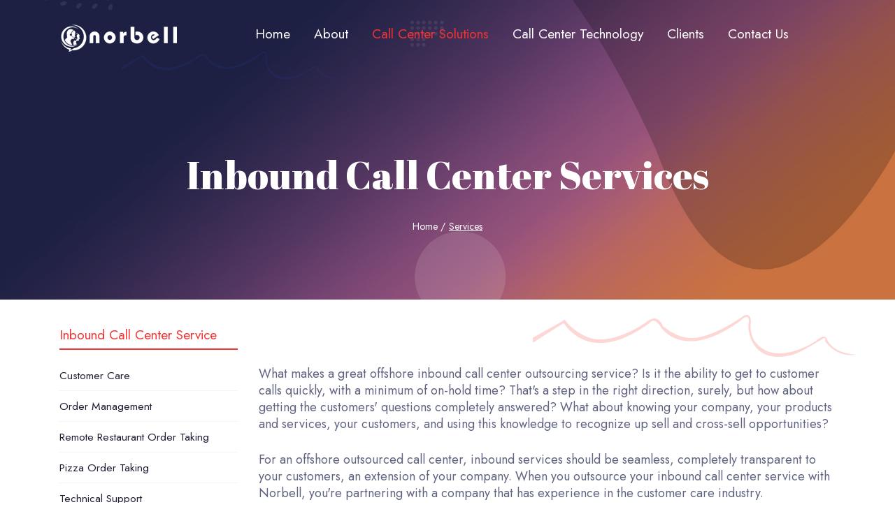

--- FILE ---
content_type: text/html; charset=UTF-8
request_url: https://norbell.com/inbound-call-center.php
body_size: 9492
content:
<!DOCTYPE html>
<html lang="en">

<head>
    <meta charset="UTF-8" />
    <meta name="viewport" content="width=device-width, initial-scale=1.0" />
    <title> Norbell :: INBOUND CALL CENTER SERVICES </title>
	
	<meta charset="utf-8"/>
<meta name="viewport" content="width=device-width, initial-scale=1.0">
<meta name="description" content="Hotline is the perfect WHMCS HTML template for your Hosting Business">
<meta name="keywords" content="Web hosting, WHMCS template, hosting template">
<meta name="author" content=“DesigningMedia”>
<link rel="apple-touch-icon" sizes="180x180" href="assets/images/favicons/apple-touch-icon.png" />
<link rel="icon" type="image/png" sizes="32x32" href="assets/images/favicons/favicon-32x32.png" />
<link rel="icon" type="image/png" sizes="16x16" href="assets/images/favicons/favicon-16x16.png" />
<link rel="manifest" href="assets/images/favicons/site.webmanifest" />
<link rel="stylesheet" href="assets/css/animate.css">
<link rel="stylesheet" href="https://stackpath.bootstrapcdn.com/bootstrap/4.5.2/css/bootstrap.min.css" integrity="sha384-JcKb8q3iqJ61gNV9KGb8thSsNjpSL0n8PARn9HuZOnIxN0hoP+VmmDGMN5t9UJ0Z" crossorigin="anonymous">
<link rel="stylesheet" href="https://pro.fontawesome.com/releases/v5.10.0/css/all.css" integrity="sha384-AYmEC3Yw5cVb3ZcuHtOA93w35dYTsvhLPVnYs9eStHfGJvOvKxVfELGroGkvsg+p" crossorigin="anonymous" />
<link rel="stylesheet" href="assets/css/style.css" type="text/css">
<link rel="stylesheet" href="assets/css/responsive.css" type="text/css">
<link rel="stylesheet" href="assets/css/custom-style.css" type="text/css">
<link rel="stylesheet" href="assets/css/special-classes.css" type="text/css">	<style>
	.post-link-active { font-size:1.3em;font-weight:600; }
	.post-link { font-size:1.3em; }
	.about-service-section { padding-top:170px !important;padding-bottom:30px !important; }
	li {
		display: flex !important;
		font-size: 16px !important;
		line-height: 20px !important;
		margin-bottom:15px !important;
	}
	li::before {
		margin-left: .4em !important;
	}
	.customer-base-sectin-listing i { margin-right:16px !important; }
	.clsmargin5 { margin-top:8em; }
	.clsmargin2 { margin-top:4em; }
	.blog-posts { padding:30px 0 !important; }
	.solutions-section-inner { margin-bottom:34px !important; }
	.bottom-border { border-bottom:2px solid #f43334;padding-bottom:20px; }
	.sidebar .widget {margin-bottom:0 !important;padding-bottom:10px !important;}
	.sidebar .nav-tabs { border-bottom:0 !important; margin-bottom:10px !important; width:100% !important; }
	.sidebar .nav-tabs .nav-item, .nav-link { width:100% !important; }
	.nav-link { padding-left:0 !important;font-size:1.2em !important; }
	.ul-2 { margin-left:2em !important; }
	.btnred {
	    font-size: 18px;
		line-height: 18px;
		font-weight: 600;
		border-radius: 10px;
		padding: 21px 40px;
		text-decoration: none;
		display: inline-block;
		color: var(--e-global-color-white);
		background: var(--e-global-color-accent);
	}
	.btnred:hover {
	    font-size: 18px;
		line-height: 18px;
		font-weight: 600;
		border-radius: 10px;
		padding: 21px 40px;
		text-decoration: none;
		display: inline-block;
		color: var(--e-global-color-accent);
		background: white;
		border:1px solid var(--e-global-color-accent);
	}
	#myVideo { opacity:0.4;
    width: 100%; /* width needs to be set to 100% */
    height: 100%; /* height needs to be set to 100% */
    position: fixed;
    left: 0;
    top: 0;
    z-index: 999999999999999;
	}
	.banner-section-outer { overflow:hidden !important; }
	</style>
</head>

<body>
	<div class="banner-section-outer">
			<!--<video autoplay muted loop id="myVideo" class="video-background">
			  <source src="assets/images/bgvid.mp4" type="video/mp4">
			</video>-->
        <!-- MAIN HEADER -->  
    <header class="header">  
    <div class="main-header">
        <div class="container">
            <nav class="navbar navbar-expand-lg navbar-light p-0">
                <a class="navbar-brand" href="https://norbell.com/index.php">
                        <figure class="navbar-logo mb-0">
                        <img class="img-fluid" src="https://norbell.com/assets/images/logo.png" alt="">
                        </figure>
                </a>
                <button class="navbar-toggler collapsed" type="button" data-toggle="collapse" data-target="#navbarSupportedContent" aria-controls="navbarSupportedContent" aria-expanded="false" aria-label="Toggle navigation">
                        <span class="navbar-toggler-icon"></span>
                        <span class="navbar-toggler-icon"></span>
                        <span class="navbar-toggler-icon"></span>
                </button>
                <div class="collapse navbar-collapse" id="navbarSupportedContent">
                    <ul class="navbar-nav m-auto">
                        <li class="nav-item ">
                            <a class="nav-link scroll" href="https://norbell.com/index.php">Home</a>
                        </li>
                        <li class="nav-item ">
                            <a class="nav-link scroll" href="https://norbell.com/about.php">About</a>
                        </li>
                        <li class="nav-item active">
                            <a class="nav-link scroll" href="https://norbell.com/call-center-solutions.php">Call Center Solutions</a>
                        </li>
                        <li class="nav-item ">
                            <a class="nav-link scroll" href="https://norbell.com/call-center-technology.php">Call Center Technology</a>
                        </li>
                        <li class="nav-item ">
                            <a class="nav-link scroll" href="https://norbell.com/clients.php">Clients</a>
                        </li>
                        <li class="nav-item ">
                            <a class="nav-link scroll" href="https://norbell.com/contact.php">Contact Us</a>
                        </li>
                    </ul>
                    <div class="login-outer-div">
                        <!--<ul class="login-listing m-0 p-0">
                            <li class="list-unstyled d-lg-inline-block"><a class="nav-link scroll" href="login.html">Login</a></li>
                            <li class="list-unstyled d-lg-inline-block"><a class="nav-link scroll sign-up" href="sign-up.html">Sign Up</a></li>
                        </ul>-->
                    </div>
                </div>
            </nav>  
        </div> 
    </div>
</header>		
		<!-- SUB BANNER SECTION -->
		<section class="sub-banner-section">
			<div class="container">
				<div class="row">
					<div class="col-12 text-center">
						<div class="sub-banner-text">
							<h1 class="text-white mb-lg-4 mb-3">Inbound Call Center Services</h1>
							<div class="breadcrum">
								<span class="font-weight-normal d-inline-block text-white">Home / </span>
								<span class="breadcrum-active font-weight-normal d-inline-block text-white">Services</span>
							</div>
						</div>
					</div>
				</div>
			</div>
		</section>
	</div>
	
    <section class="blog-posts">
        <div class="container">
            <div class="row">
                <div class="sidebar sticky-sidebar col-lg-3 col-12">
                    <div class="theiaStickySidebar">
                        <div class="widget">
                            <div class="tabs">
                                <ul class="nav nav-tabs" id="tabs-posts" role="tablist">
                                    <li class="nav-item">
                                        <a class="nav-link active" id="home-tab" data-toggle="tab" href="#popular" role="tab" aria-controls="popular" aria-selected="true">Inbound Call Center Service</a>
                                    </li>
                                    <!--nav-tabs-->
                                </ul>
                                <div class="tab-content" id="tabs-posts-content">
                                    <div class="tab-pane fade show active" id="popular" role="tabpanel">
                                        <div class="post-thumbnail-list">
                                            <div class="post-thumbnail-entry">
                                                <div class="post-thumbnail-content">
                                                    <a href="https://norbell.com/inbound-customer-care-call-center.php" class="post-link">Customer Care</a>
                                                    <!--post-thumbnail-content-->
                                                </div>
                                                <!--post-thumbnail-entry-->
                                            </div>
                                            <div class="post-thumbnail-entry">
                                                <div class="post-thumbnail-content">
                                                    <a href="https://norbell.com/inbound-order-management-call-center.php" class="post-link">Order Management</a>
                                                    <!--post-thumbnail-content-->
                                                </div>
                                                <!--post-thumbnail-entry-->
                                            </div>
                                            <div class="post-thumbnail-entry">
                                                <div class="post-thumbnail-content">
                                                    <a href="https://norbell.com/remote-restaurant-order-taking-call-center.php" class="post-link">Remote Restaurant Order Taking</a>
                                                    <!--post-thumbnail-content-->
                                                </div>
                                                <!--post-thumbnail-entry-->
                                            </div>
                                            <div class="post-thumbnail-entry">
                                                <div class="post-thumbnail-content">
                                                    <a href="https://norbell.com/remote-pizza-order-taking-service.php" class="post-link">Pizza Order Taking</a>
                                                    <!--post-thumbnail-content-->
                                                </div>
                                                <!--post-thumbnail-entry-->
                                            </div>
                                            <div class="post-thumbnail-entry">
                                                <div class="post-thumbnail-content">
                                                    <a href="https://norbell.com/inbound-technical-support-call-center.php" class="post-link">Technical Support</a>
                                                    <!--post-thumbnail-content-->
                                                </div>
                                                <!--post-thumbnail-entry-->
                                            </div>
                                            <div class="post-thumbnail-entry">
                                                <div class="post-thumbnail-content">
                                                    <a href="https://norbell.com/inbound-help-desk-call-center.php" class="post-link">Help Desk Service</a>
                                                    <!--post-thumbnail-content-->
                                                </div>
                                                <!--post-thumbnail-entry-->
                                            </div>
                                            <div class="post-thumbnail-entry">
                                                <div class="post-thumbnail-content">
                                                    <a href="https://norbell.com/call-center-crm.php" class="post-link">Call Center CRM</a>
                                                    <!--post-thumbnail-content-->
                                                </div>
                                                <!--post-thumbnail-entry-->
                                            </div>
                                            <div class="post-thumbnail-entry">
                                                <div class="post-thumbnail-content">
                                                    <a href="https://norbell.com/inbound-crisis-management-call-center.php" class="post-link">Crisis Management</a>
                                                    <!--post-thumbnail-content-->
                                                </div>
                                                <!--post-thumbnail-entry-->
                                            </div>
                                            <div class="post-thumbnail-entry">
                                                <div class="post-thumbnail-content">
                                                    <a href="https://norbell.com/inbound-email-reply-service.php" class="post-link">Email Reply & Customer Support</a>
                                                    <!--post-thumbnail-content-->
                                                </div>
                                                <!--post-thumbnail-entry-->
                                            </div>
                                            <div class="post-thumbnail-entry">
                                                <div class="post-thumbnail-content">
                                                    <a href="https://norbell.com/about.php#alliance" class="post-link">More Inbound Services</a>
                                                    <!--post-thumbnail-content-->
                                                </div>
                                                <!--post-thumbnail-entry-->
                                            </div>
                                            <!--post-thumbnail-list-->
                                        </div>
                                        <!--tab-pane-->
                                    </div>
                                    <!--tab-content-->
                                </div>
                                <!--tabs-->
                            </div>
                            <!--widget-->
                        </div>
						
					</div>
				</div>
				<div class="col-xl-9 col-lg-9 col-12">
					<div class="about-service-section-text position-relative clsmargin2">
						<figure class="about-service-section-shape-img-1 mb-0 position-absolute">
							<img class="img-fluid" src="assets/images/about-service-section-shape-img-1.png" alt="">
						</figure>
						<p>What makes a great offshore inbound call center outsourcing service? Is it the ability to get to customer calls quickly, with a minimum of on-hold time? That's a step in the right direction, surely, but how about getting the customers' questions completely answered? What about knowing your company, your products and services, your customers, and using this knowledge to recognize up sell and cross-sell opportunities?</p>
						<p>For an offshore outsourced call center, inbound services should be seamless, completely transparent to your customers, an extension of your company. When you outsource your inbound call center service with Norbell, you're partnering with a company that has experience in the customer care industry.</p>
						<p>Our years of experience have taught us the importance of continual training and constant improvement. We're always honing and upgrading our industry-leading tools, exploring new technologies and looking for ways to make the best inbound call center service a little better. Our agents are among the most talented in the industry, and we train them not only on emerging trends in customer service, but exhaustively on your company, your products and services, your culture until a call to our inbound call center service is indistinguishable from a call placed directly to your company.</p>
						<p>Our experience across a number of industries has provided us with the ability to customize our offshore inbound call center out sourcing service to suit any situation, any business, and any industry.</p>
					</div>				
				</div>
			</div>
		</div>
	</section>
	
	<section class="blog-posts">
		<div class="accordian-section">
			<div class="container">
				<div class="row">
					<div class="col-lg-12 col-md-12 col-sm-12">
					  <div id="blog" class="col-xl-12">
							<div class="about-service-section-text accordian-section-inner-text position-relative">
								<div class="accordian-inner">
									<div id="accordion1">
										<div class="accordion-card">
											<div class="card-header" id="headingFour">
											  <h4 class="mb-0">
												<button class="btn btn-link collapsed" data-toggle="collapse" data-target="#collapseFour" aria-expanded="false" aria-controls="collapseFour">
													Customer Care
												</button>
											  </h4>
											</div>
											<div id="collapseFour" class="collapse" aria-labelledby="headingFour" style="">
												<div class="card-body">
													<div class="row">
														<div class="col-sm-3 col-12">
															<img alt="" src="assets/images/o10.png">
														</div>
														<div class="col-sm-9 col-12">
															<h4>Norbell’s Customer Care: a mindset included for customer communication.</h4>
															<p class="text-size-16 mb-0 p-1">The Norbell’s suite of services provides direct and immediate communications channels for your clients.  This creates a consistent consumer experience and maximizes interactions with your customers in both the business-to-business and business-to-consumer markets.</p>
														</div>
													</div>
													<div class="row">
														<div class="col-sm-12 col-12">
															<p class="text-size-16 mb-0 p-1">Whether you need a single service or an integrated approach, we have the flexible solutions that can improve customer satisfaction, retention, and value. We help you make the most of your customer contacts by managing your customer interaction center, while you focus on your core competencies and business.</p>														
														</div>
													</div>
												</div>
											</div>
										</div>
									   <div class="accordion-card">
										 <div class="card-header" id="headingFive">
										   <h4 class="mb-0">
											 <button class="btn btn-link collapsed" data-toggle="collapse" data-target="#collapseFive" aria-expanded="false" aria-controls="collapseFive">
												Order Management
											 </button>
										   </h4>
										 </div>
										 <div id="collapseFive" class="collapse" aria-labelledby="headingFive" style="">
										   <div class="card-body">
												<div class="row">
													<div class="col-sm-3 col-12">
														<img alt="" src="assets/images/o2-1.png">
													</div>
													<div class="col-sm-9 col-12">
														<h4>Norbell will focus on providing you superior order taking and management solutions suitable to your demand.</h4>
														<p class="text-size-16 mb-0 p-1">Customers call a toll free number to place orders from catalogues, brochures, and even flyers from popular fast food chains!</p>
													</div>
												</div>
												<div class="row">
													<div class="col-sm-12 col-12">
														<p class="text-size-16 mb-0 p-1">Norbell inbound order taking agents uses the state of the art CRM in taking the customers’ orders and this software could perform the following:</p>
													</div>
												</div>
										   </div>
										 </div>
									   </div>
									   
									   <div class="accordion-card">
										  <div class="card-header" id="headingSix">
											<h4 class="mb-0">
											  <button class="btn btn-link collapsed" data-toggle="collapse" data-target="#collapseSix" aria-expanded="false" aria-controls="collapseSix">
												Remote Pizza Agents
											  </button>
											</h4>
										  </div>
										  <div id="collapseSix" class="collapse" aria-labelledby="headingSix" style="">
											<div class="card-body">
												<div class="row">
													<div class="col-sm-3 col-12">
														<img alt="" src="assets/images/o12.png">
													</div>
													<div class="col-sm-9 col-12">
														<p class="text-size-16 mb-0 p-1">Pizza Industry is very unique and requires Pizza businesses to have unique, innovative and proven solutions to have a competitive winning edge. Norbell brings three decades of Call Center and Telecommunications Industry experience to offer one of the most professional “Remote Pizza Agent” program globally.</p>
													</div>
												</div>
												<div class="row">
													<div class="col-sm-12 col-12">
														<p class="text-size-16 mb-0 p-1">Our main strength is our people, who are fully qualified in the Pizza order taking, customer service and store support operations and process; they are professional and reliable. Our team is Passionate about what they do.</p>
														<p class="text-size-16 mb-0 p-1">We provide fully dedicated call center service to each client, with no overlap or sharing or resources or infrastructure.</p>
														<p class="text-size-16 mb-0 p-1">Our Infrastructure is tested and proven, fully redundant, secure and reliable. Housed in Carrier class data centers located at 151 Front Street, Toronto, 55 Yonge Street, Toronto, Pathways Communications, Markham and Hamilton. All these locations are in Canada and they are fully load balanced and diversified.</p>
														<p class="text-size-16 mb-0 p-1">We never comprise quality and standards, which are the fundamental basis of our service delivery. Along with having very strict quality standards and guidelines, we conduct proactive monitoring to ensure Audits, Feedbacks and problem resolutions.</p>
													</div>
												</div>
											</div>
										  </div>
									   </div>
									   
									   <div class="accordion-card">
										  <div class="card-header" id="headingSeven">
											<h4 class="mb-0">
											  <button class="btn btn-link collapsed" data-toggle="collapse" data-target="#collapseSeven" aria-expanded="false" aria-controls="collapseSeven">
												Pizza Order Taking
											  </button>
											</h4>
										  </div>
										  <div id="collapseSeven" class="collapse" aria-labelledby="headingSeven" style="">
											<div class="card-body">
												<div class="row">
													<div class="col-sm-3 col-12">
														<img alt="" src="assets/images/o13.png">
													</div>
													<div class="col-sm-9 col-12">
														<p class="text-size-16 mb-0 p-1">Pizza Order Taking requires qualified and proficient agents, who are dependable, fluent in language and knowledgeable in product.</p>
														<p class="text-size-16 mb-0 p-1">The Order taking aspect of the Pizza business has its Peaks and Lows in the volume of incoming calls and how you manage these peaks and lows decides your success or failure.</p>
													</div>
												</div>
												<div class="row">
													<div class="col-sm-12 col-12">
														<p class="text-size-16 mb-0 p-1">Norbell has perfected the science of Pizza Order taking and we do it with passion and professionalism. We are able to provide qualified and dedicated agents at a fraction of the price at which our clients can own and run their own call centers. This way you can concentrate on providing the best pizza and we will look after the running of your call center.</p>
														<p class="text-size-16 mb-0 p-1">Service levels are set and regularly monitored to ensure compliance. Our Average Order taking time varies between 1 minute to 2 and a half minute, depending on the level of verification our client requires. We plan for less than 30 seconds of Response Time in the queue and less than one percent abandon rate.</p>
														<p class="text-size-16 mb-0 p-1">Daily reports are provided to all responsible personnel to communicate agent strength, scheduling, performance [daily, weekly, monthly and to-date], Cost, Revenue, road blocks and challenges, feedback and suggestions etc.</p>
														<p class="text-size-16 mb-0 p-1">Our QC monitoring team conducts regular evaluations, feedback and training sessions to ensure the best quality in service and performance. Every aspect of the agents work is monitored and recorded; unqualified agents are quickly identified and replaced to ensure success.</p>
														<h4>Pizza Customer Service and Support</h4>
														<p class="text-size-16 mb-0 p-1">Customer Service and Support provided by any Pizza business decides how they retain and grow their customer base or slowly loose it to the competition.</p>
														<p class="text-size-16 mb-0 p-1">Our customer service and support executives are fully trained and qualified to provide your customers the best experience available in the industry. They are sympathetic and understanding, they listen to the customers problems and find the best solution to resolve and guarantee positive results.</p>
														<p class="text-size-16 mb-0 p-1">Daily reporting to all responsible personnel ensures all aspects of operations are under regular audit and compliance. We guarantee close- looping of all open items to satisfy our clients and win new business.</p>
														<p class="text-size-16 mb-0 p-1">We capture and record all aspects of the call to ensure accuracy, quality and professionalism. These are later used for training and improvement of our personal.</p>
														<p class="text-size-16 mb-0 p-1">Customer is always right and we do everything possible to make them happy, satisfied and continuing to keep their business</p>
													</div>
												</div>
											</div>
										  </div>
									   </div>
									   
									   <div class="accordion-card">
										  <div class="card-header" id="headingEight">
											<h4 class="mb-0">
											  <button class="btn btn-link collapsed" data-toggle="collapse" data-target="#collapseEight" aria-expanded="false" aria-controls="collapseEight">
												Technical Support
											  </button>
											</h4>
										  </div>
										  <div id="collapseEight" class="collapse" aria-labelledby="headingEight" style="">
											<div class="card-body">
												<div class="row">
													<div class="col-sm-3 col-12">
														<img alt="" src="assets/images/c3.png">
													</div>
													<div class="col-sm-9 col-12">
														<h4>Norbell’s support after the sale is as important to keeping a customer as the sale itself.</h4>
														<p class="text-size-16 mb-0 p-1">The goal of Norbell  IT Help Desks and tech support centers is to provide product information, product use information, and technical assistance on web sites that are accessible 24 hours a day, 7 days a week. This role is expanding as firms seek to outsource a greater breadth of solutions to a fewer number of service providers. The help desk has now become a hub of the enterprise, delivering greater value to the business as a whole</p>
													</div>
												</div>
											</div>
										  </div>
									   </div>
									   
									   
									   <div class="accordion-card">
										  <div class="card-header" id="headingNine">
											<h4 class="mb-0">
											  <button class="btn btn-link collapsed" data-toggle="collapse" data-target="#collapseNine" aria-expanded="false" aria-controls="collapseNine">
												Help Desk
											  </button>
											</h4>
										  </div>
										  <div id="collapseNine" class="collapse" aria-labelledby="headingNine" style="">
											<div class="card-body">
												<div class="row mb-2">
													<div class="col-sm-3 col-12">
														<img alt="" src="assets/images/o25.jpg">
													</div>
													<div class="col-sm-9 col-12">
														<h4>Whether it is a new toy or a new car; product operating instructions, construction</h4>
														<p class="text-size-16 mb-0 p-1">Norbell’s helpdesk services provide your customers with round-the-clock support and dedicated customer care representatives, without the high costs associated with providing an in-house helpdesk.</p>
													</div>
												</div>
												<div class="row">
													<div class="col-sm-12 col-12">
														<p class="text-size-16 mb-0 p-1">Setting up helpdesk facilities, maintaining and training a team of operators and managers is expensive and is a real cost that lowers your bottom line on a daily basis; while, outsourcing is viewed as a deductible business expense.</p>
														<p class="text-size-16 mb-0 p-1">In addition to providing a tax-friendly alternative for your business, outsourcing your helpdesk allows you to focus your attention on your core business.</p>
													</div>
												</div>
												
												<div class="row mb-4">
													<div class="col-sm-12 col-12">
														<h4 class="mb-3">There are two types of Help Desk Services Norbell Offers:</h4>
														<div class="solutions-section-plan-box hover-effect">
															<div class="row">
																<div class="col-lg-12 col-12">
																	<h4>Technical Help Desk</h4>
																	<p class="text-size-16 mb-1 p-1">Norbell’s Technical Help Desk offers customers the following services:</p>
																</div>
															</div>
															
															<div class="row">
																<div class="col-lg-12 col-md-12 col-sm-12 col-12">
																	<div class="customer-base-section-listing-outer">
																		<ul class="customer-base-sectin-listing p-0 m-0">
																			<li class="list-unstyled"><i class="fal fa-check-circle"></i>24x7 technical phone supports through a toll-free number.</li>
																			<li class="list-unstyled"><i class="fal fa-check-circle"></i>Routing to field dispatch when on-site maintenance is required (for customers with service contracts or with a request for service on a time and material basis)</li>
																			<li class="list-unstyled"><i class="fal fa-check-circle"></i>Customer access to extensive information via the World Wide Web:</li>
																			<li class="list-unstyled">
																				<ul class="customer-base-sectin-listing p-0 m-0 ul-2">
																					<li class="list-unstyled"><i class="fal fa-circle"></i>Technical product information and FAQ’s</li>
																					<li class="list-unstyled"><i class="fal fa-circle"></i>Non-billable software updates via the World Wide Web (what is considered non-billable software updates)</li>
																					<li class="list-unstyled"><i class="fal fa-circle"></i>Maintenance releases</li>
																					<li class="list-unstyled"><i class="fal fa-circle"></i>Software release notes</li>
																				
																				</ul>
																			</li>
																		</ul>
																	</div>
																</div>
															</div>
														</div>
													</div>
												</div>
												
												
												<div class="row mb-2">
													<div class="col-sm-12 col-12">
														<div class="solutions-section-plan-box hover-effect">
															<div class="row">
																<div class="col-lg-12 col-12">
																	<h4>End-user Help Desk</h4>
																</div>
															</div>
															
															<div class="row">
																<div class="col-lg-12 col-md-12 col-sm-12 col-12">
																	<div class="customer-base-section-listing-outer">
																		<ul class="customer-base-sectin-listing p-0 m-0">
																			<li class="list-unstyled"><i class="fal fa-check-circle"></i>Phone Support per user per year:</li>
																			<li class="list-unstyled">
																				<ul class="customer-base-sectin-listing p-0 m-0 ul-2">
																					<li class="list-unstyled"><i class="fal fa-circle"></i>9 am to 5 PM, Monday to Friday (does not include weekend & holidays).</li>
																					<li class="list-unstyled"><i class="fal fa-circle"></i>This is remote Access dial-in help desk only and is defined by the following demarcation points:</li>
																					<li class="list-unstyled"><b>Location:&nbsp;</b>PC must be powered on with the dial-up software running properly.</li>
																					<li class="list-unstyled"><b>Central Location:&nbsp;</b>Support will be provided up to the security server identification and authentication.</li>
																				
																				</ul>
																			</li>
																			<li class="list-unstyled"><i class="fal fa-check-circle"></i>Phone Support per user per year:</li>
																			<li class="list-unstyled">
																				<ul class="customer-base-sectin-listing p-0 m-0 ul-2">
																					<li class="list-unstyled"><i class="fal fa-circle"></i>7X24X365, including weekends and holidays.</li>
																					<li class="list-unstyled"><i class="fal fa-circle"></i>This is remote Access dial-in help desk only and is defined by the following demarcation points:</li>
																					<li class="list-unstyled"><b>Remote Location:&nbsp;</b>PC must be powered on with the dial-up software running properly.</li>
																					<li class="list-unstyled"><b>Central Location:&nbsp;</b>Support will be provided up to the security server identification and authentication</li>																	
																				</ul>
																			</li>
																		</ul>
																	</div>
																</div>
															</div>
														</div>
													</div>
												</div>
											</div>
										  </div>
									   </div>
									   
									   
									   <div class="accordion-card">
										  <div class="card-header" id="headingTen">
											<h4 class="mb-0">
											  <button class="btn btn-link collapsed" data-toggle="collapse" data-target="#collapseTen" aria-expanded="false" aria-controls="collapseTen">
												Norbell’s CRM
											  </button>
											</h4>
										  </div>
										  <div id="collapseTen" class="collapse" aria-labelledby="headingTen" style="">
											<div class="card-body">
												<div class="row">
													<div class="col-sm-3 col-12">
														<img alt="" src="assets/images/o14.png">
													</div>
													<div class="col-sm-9 col-12">
														<h4>Our Company’s CRM software enables fast execution, input of data, large scale database access and live reporting.</h4>
														<p class="text-size-16 mb-0 p-1">Norbell’s patented, owned software launches a specific web page as soon as the call is detected, enabling our agents to interact more quickly with the customer. Norbell’s CRM as well as the OPAL CRM, has been proven very useful to both our outbound and inbound campaigns.</p>
													</div>
												</div>
											</div>
										  </div>
									   </div>
									   
									   <div class="accordion-card">
										  <div class="card-header" id="headingEleven">
											<h4 class="mb-0">
											  <button class="btn btn-link collapsed" data-toggle="collapse" data-target="#collapseEleven" aria-expanded="false" aria-controls="collapseEleven">
												Crisis Management
											  </button>
											</h4>
										  </div>
										  <div id="collapseEleven" class="collapse" aria-labelledby="headingEleven" style="">
											<div class="card-body">
												<div class="row">
													<div class="col-sm-3 col-12">
														<img alt="" src="assets/images/o15.jpg">
													</div>
													<div class="col-sm-9 col-12">
														<p class="text-size-16 mb-0 p-1">Norbell’s crisis management program includes professional handling of calls, inquiries and actions to take should there be any event that can cause negative results to call center operations (e.g natural disasters strikes, human error, false rumors, power failures, product is recalled)</p>
													</div>
												</div>
											</div>
										  </div>
									   </div>
									   
									   
									   <div class="accordion-card">
										  <div class="card-header" id="headingTwelve">
											<h4 class="mb-0">
											  <button class="btn btn-link collapsed" data-toggle="collapse" data-target="#collapseTwelve" aria-expanded="false" aria-controls="collapseTwelve">
												Norbell E-mail Support
											  </button>
											</h4>
										  </div>
										  <div id="collapseTwelve" class="collapse" aria-labelledby="headingTwelve" style="">
											<div class="card-body">
												<div class="row">
													<div class="col-sm-3 col-12">
														<img alt="" src="assets/images/o16.jpg">
													</div>
													<div class="col-sm-9 col-12">
														<p class="text-size-16 mb-0 p-1">The Norbell e-mail support service has become an increasingly important factor both marketing and corporate services</p>
													</div>
												</div>
												<div class="row">
													<div class="col-sm-12 col-12">
														<p class="text-size-16 mb-0 p-1">Now you can make follow-ups on customer’s orders and inquiries using Norbell’s e-mail services. Whether it is sales, reporting, follow ups or inquiry, campaigns use email in a central or supporting role. This medium of communication has been used by our literate Norbell Specialists who understand the nuances of writing for the medium.</p>
													</div>
												</div>
											</div>
										  </div>
									   </div>
									</div>
								</div>
							</div>
					  </div>
					</div>
			   </div>
			   
				<div class="row my-4">
					<div class="col-12" align="center">   
						<a class="btnred" href="https://norbell.com/contact.php">Request Free Quote</a>
					</div>
				</div>
                         
			</div>
		 </div>
	</section>
	<!-- FOOTER -->
<section class="footer-section">
    <div class="container">
        <div class="row position-relative">
            <div class="col-xl-5 col-lg-4 col-md-5 col-sm-6 text-sm-left text-center">
                <div class="footer-logo-content">
                    <figure class="footer-logo">
                        <img class="img-fluid" src="assets/images/footer-logo.png" alt="">
                    </figure>
                    <p class="text-size-16 mb-lg-4 mb-md-3 mb-3">Your Trusted Partner for Call Center Outsourcing</p>
                    <ul class="footer-logo-content-listing p-0 m-0">
                        <li class="list-unstyled d-inline-block"><a class="d-inline-block" href="#"><i class="fab fa-facebook-square"></i></a></li>
                        <li class="list-unstyled d-inline-block"><a class="d-inline-block" href="#"><i class="fab fa-twitter-square"></i></a></li>
                        <li class="list-unstyled d-inline-block"><a class="d-inline-block" href="#"><i class="fab fa-linkedin"></i></a></li>
                    </ul>
                </div>  
            </div>
            <div class="col-xl-3 col-lg-3 col-md-3 col-sm-6 d-lg-block d-md-none d-sm-none d-none">
                <div class="footer-links-content">
                    <h5 class="font-weight-normal">Quick Links</h5>
                    <ul class="list-unstyled mb-0">
                        <li><i class="fas fa-caret-right"></i><a class="text-decoration-none font-weight-normal" href="https://norbell.com/index.php">Home</a></li>
                        <li><i class="fas fa-caret-right"></i><a class="text-decoration-none font-weight-normal" href="https://norbell.com/about.php">About</a></li>
                        <li><i class="fas fa-caret-right"></i><a class="text-decoration-none font-weight-normal" href="https://norbell.com/call-center-solutions.php">Call Center Solutions</a></li>
                        <li><i class="fas fa-caret-right"></i><a class="text-decoration-none font-weight-normal" href="https://norbell.com/call-center-technology.php">Call Center Technology</a></li>
                        <li><i class="fas fa-caret-right"></i><a class="text-decoration-none font-weight-normal" href="https://norbell.com/contact.php">Contact</a></li>
                    </ul>
                </div>
            </div>
            <div class="col-lg-1 col-md-3 col-sm-6 d-md-block d-sm-none d-none">
                <div class="footer-support-content">
                    <!--<h5 class="font-weight-normal">Support</h5>
                    <ul class="list-unstyled mb-0">
                        <li><i class="fas fa-caret-right"></i><a class="text-decoration-none font-weight-normal" href="https://designingmedia.com/support">Support</a></li>
                        <li><i class="fas fa-caret-right"></i><a class="text-decoration-none font-weight-normal" href="contact.html">Contact Us</a></li>
                        <li><i class="fas fa-caret-right"></i><a class="text-decoration-none font-weight-normal" href="about.html">About Us</a></li>
                        <li><i class="fas fa-caret-right"></i><a class="text-decoration-none font-weight-normal" href="faq.html">FAQ</a></li>
                        <li><i class="fas fa-caret-right"></i><a class="text-decoration-none font-weight-normal" href="testimonials.html">Testimonials</a></li>
                    </ul>-->
                </div>
            </div>
            <div class="col-lg-3 col-md-4 col-sm-6 text-sm-left text-center d-sm-block d-none">
                <div class="footer-info-content">
                    <h5 class="font-weight-normal">Get in Touch</h5>
                    <ul class="list-unstyled mb-0">
                        <li><span class="font-weight-bold">Email:</span><a class="text-decoration-none font-weight-normal" href="mailto:info@norbell.com"> info@norbell.com</a></li>
                        <li><span class="font-weight-bold">Phone:</span><a class="text-decoration-none font-weight-normal" href="tel:+14163030961"> +1-416-303-0961</a></li>
                        <li><span class="font-weight-bold">Address:</span><a class="text-decoration-none font-weight-normal" href="#"> 5, Brookwood Drive, Richmond Hill, Ontario<br/>Canada L4S 1E8</a></li>
                    </ul>
                </div> 
            </div>
            <figure class="footer-secrion-shape-img-1 mb-0 position-absolute">
                <img class="img-fluid" src="assets/images/footer-section-shape-img-1.png" alt="">
            </figure>
        </div>
    </div>
</section> 
<!-- FOOTER BAR -->
<div class="footer-bar text-center">
    <div class="container">
        <div class="row">
            <div class="footer-bar-content w-100">
                <p class="text-size-16 mb-0">Copyright© 2026. A Division of NaXicor. All rights reserved<a href="www.norbell.com"> www.norbell.com</a></p>
            </div>
        </div>
    </div>
</div> 	<script src="https://code.jquery.com/jquery-3.2.1.slim.min.js" integrity="sha384-KJ3o2DKtIkvYIK3UENzmM7KCkRr/rE9/Qpg6aAZGJwFDMVNA/GpGFF93hXpG5KkN" crossorigin="anonymous"></script>
<script src="https://cdnjs.cloudflare.com/ajax/libs/popper.js/1.12.9/umd/popper.min.js" integrity="sha384-ApNbgh9B+Y1QKtv3Rn7W3mgPxhU9K/ScQsAP7hUibX39j7fakFPskvXusvfa0b4Q" crossorigin="anonymous"></script>
<script src="https://maxcdn.bootstrapcdn.com/bootstrap/4.0.0/js/bootstrap.min.js" integrity="sha384-JZR6Spejh4U02d8jOt6vLEHfe/JQGiRRSQQxSfFWpi1MquVdAyjUar5+76PVCmYl" crossorigin="anonymous"></script>
<script src="assets/js/wow.js"></script>
<script>new WOW().init();</script>
<script src="assets/js/counter-script.js"></script>	<script>
	function scaleToFill() {
		$('.video-background').each(function(index, videoTag) {
		   var $video = $(videoTag),
			   videoRatio = videoTag.videoWidth / videoTag.videoHeight,
			   tagRatio = $video.width() / $video.height(),
			   val;
			
		   if (videoRatio < tagRatio) {
			   val = tagRatio / videoRatio * 1.02; <!-- size increased by 2% because value is not fine enough and sometimes leaves a couple of white pixels at the edges -->
		   } else if (tagRatio < videoRatio) {
			   val = videoRatio / tagRatio * 1.02;
		   }
		   
		   $video.css('transform','scale(' + val  + ',' + val + ')');

		});    
	}
	scaleToFill();
    
    $('.video-background').on('loadeddata', scaleToFill);
    
    $(window).resize(function() {
        scaleToFill();
    });
	</script>
</body>

</html>

--- FILE ---
content_type: text/css
request_url: https://norbell.com/assets/css/style.css
body_size: 5398
content:
/*------------------------------------------------------------------
[Master Stylesheet]

Project:    Hotline
-------------------------------------------------------------------*/
/*------------------------------------------------------------------
[Table of contents]

1. body
2. navigation
3. banner Section
4. partner Section
5. interaction section
6. solutions section
7. customer base section
8. video section
9. services section
10. teams section
11. talent section
12. blog section 
13. review section
14. newsletter section
15. footer section
-------------------------------------------------------------------*/
/* /*--------------------------------------------------------------*/



@import url('https://fonts.googleapis.com/css2?family=Abril+Fatface&family=Jost:wght@400;500;600;700&display=swap');

/*-------- Default Items ------------ */
    
:root {
    --e-global-color-primary: #221c35;
    --e-global-color-secondary: #ffffff;
    --e-global-color-text: #606480;
    --e-global-color-accent: #F43334;
    --e-global-color-white: #ffffff;
    --e-global-color-light-grayish-blue: #DFE0E6;
    --e-global-color-dark-moderate-cyan: #40B19B;
    --e-global-color-orange: #F79550;
}
body {
    font-family: 'Jost', sans-serif;
}
html {
    scroll-behavior: smooth;
}
*{
    margin: 0;
    padding: 0;
    box-sizing: border-box;
}
h1, h2, h3, h5, .h1, .h2, .h3, .h5 {
    font-family: 'Abril Fatface', cursive;
}
.h1, h1 {
    font-size: 55px;
}
.h2, h2 {
    font-size: 40px;
}
.h3, h3 {
    font-size: 30px;
}
.h4, h4 {
    font-size: 22px;
}
.h5, h5 {
    font-size: 20px;
}
p {
    font-size: 20px;
    line-height: 30px;
    font-weight: 400;
    color: var(--e-global-color-text);
}
.text-size-18 {
    font-size: 18px;
    line-height: 26px;
    font-weight: 400;
    color: var(--e-global-color-text);
}
.text-size-16 {
    font-size: 16px;
    line-height: 26px;
    font-weight: 400;
    color: var(--e-global-color-text);
}
.hover-effect {
    transition: all 0.3s ease-in-out;
}
.hover-effect:hover {
    transform: translateY(-5px);
}
/*-------- HEADER ------------ */
.main-header {
    padding-top: 25px;
}
.navbar .navbar-brand {
    margin-right: 51px;
}
.navbar li {
    padding: 0 13px;
}
.navbar li:first-child {
    padding-left: 0px;
}
.navbar li:last-child {
    padding-right: 0px;
}
.navbar li a {
    font-size: 18px;
    line-height: 18px;
    font-weight: 400;
    color: var(--e-global-color-white) !important;
}
.navbar li a:hover {
    color: var(--e-global-color-accent) !important;
}
.navbar-nav li.active > a {
    color: var(--e-global-color-accent) !important;
}
.navbar .navbar-icon a {
    color: var(--global--color-very-dark-gray);
    font-size: 26px;
    padding-right: 25px;
}
.navbar .navbar-icon a:hover {
    color: var(--e-global-color-accent);
}
.navbar .hotline-dropdown {
    padding: 20px 40px;
    border-radius: 10px;
    margin: 0;
    left: 20px;
    transition: all 0.3s ease-in-out;
    box-shadow: 0px 30px 30px 20px rgba(30,34,47,0.2);
    border-top: 4px solid var(--e-global-color-accent); 
    width: 200px;       
}
.navbar .hotline-dropdown li {
    padding: 0;
    display: inline-block;
}
.navbar .hotline-dropdown li.active .hotline-menu {
    color: var(--e-global-color-accent) !important;
}
.navbar .hotline-dropdown .hotline-menu {
    font-size: 18px;
    line-height: 24px;
    font-weight: 500;
    padding-left: 0;
    padding-right: 0;
    position: relative;
    padding: 6px 0px;
    color: var(--e-global-color-primary) !important;
    white-space: inherit;
}
.navbar .hotline-dropdown .hotline-menu:hover {
    background: transparent;
    color: var(--e-global-color-accent) !important;
}
.navbar .hotline-dropdown li:hover a:after {
    width: 100%;
    left: 0;
    right: auto;
}
.navbar .hotline-dropdown li:hover a:before {
    color: var(--e-global-color-accent);
}
.navbar .hotline-dropdown li a:after {
    content: "";
    width: 0;
    height: 1px;
    bottom: 0;
    position: absolute;
    left: auto;
    right: 0;
    z-index: -1;
    transition: width .6s cubic-bezier(.25,.8,.25,1) 0s;
    background: var(--e-global-color-accent);
    bottom: 5px;
}
.navbar .hotline-dropdown li:hover a:after {
    width: 100%;
    left: 0;
    right: auto;
}
.navbar .hotline-dropdown li a:before {
    content: "\f111";
    line-height: 1;
    font-weight: 700;
    left: -18px;
    top: 16px;
    position: absolute;
    color: var(--global--color-text);
    font-size: 5px;
    font-family: "Font Awesome 5 Pro";
}
.navbar .hotline-dropdown .hotline-menu:hover {
    background: transparent;
    color: var(--e-global-color-accent) !important;
}
.login-outer-div ul li {
    padding: 0px 4px;
}
.login-outer-div ul li .sign-up {
    padding: 16px 24px;
    font-size: 18px;
    font-weight: 500;
    line-height: 18px;
    border-radius: 10px;
    background: var(--e-global-color-accent);
    transition: all 0.3s ease-in-out;
}
.login-outer-div ul li .sign-up:hover {
    background: var(--e-global-color-white);
    color: var(--e-global-color-accent);
}

/*-------- BANNER ------------ */
.banner-section-outer {
    background-image: url(../images/home-banner-backgroud-img.jpg);
    background-size: cover;
    background-position: center;
    background-repeat: no-repeat;
}
.home-banner-section {
    padding-top: 295px;
}
.home-banner-text {
    padding-top: 20px;
}
.home-banner-text h1 {
    line-height: 70px;
}
.home-banner-text p {
    padding-right: 50px;
    margin-bottom: 31px;
}
.home-banner-button .free {
    font-size: 18px;
    line-height: 18px;
    font-weight: 600;
    border-radius: 10px;
    padding: 21px 40px;
    text-decoration: none;
    display: inline-block;
    color: var(--e-global-color-white);
    background: var(--e-global-color-accent);
}
.home-banner-button .free:hover {
    background: var(--e-global-color-white);
    color: var(--e-global-color-accent);
}
.home-banner-button .free-outer {
    margin-right: 10px;
}
.home-banner-button .play-icon {
    font-size: 18px;
    padding: 15px 23px;
    border: 2px solid var(--e-global-color-white);
    color: var(--e-global-color-white);
    border-radius: 10px;
    background: transparent;
}
.home-banner-button .play-icon:hover {
    border: 2px solid var(--e-global-color-accent);
    background: var(--e-global-color-accent);
}
.banner-img-content .banner-img {
    z-index: 2;
}
.banner-call {
    background: rgba(255,255,255,0.15);
    width: 250px;
    padding: 23px 23px 17px 23px;
    border-radius: 10px;
    top: -130px;
    box-shadow: 0px 0px 50px 0px rgba(0,0,0,0.2);
    left: -105px;
    z-index: 3;
}
.banner-call figure {
    margin-bottom: 8px;
}
.banner-call figure img {
    border-radius: 50%;
}
.banner-call .banner-call-heading {
    font-size: 24px;
    line-height: 24px;
    font-weight: 400;
    letter-spacing: -0.5px;
}
.banner-call .banner-call-text {
    font-size: 16px;
    line-height: 22px;
    font-weight: 400;
    letter-spacing: -0.5px;
    margin-bottom: 3px;
}
.banner-call-listing li {
    margin: 0 2px;
}
.banner-call-listing a {
    font-size: 10px;
    color: var(--e-global-color-accent);
    background: var(--e-global-color-white);
    padding: 2px 4px;
    border-radius: 4px;
}
.banner-call .call-icon-outer {
    position: absolute;
    right: 10px;
    top: 10px;
}
.banner-call .call-icon {
    font-size: 12px;
    color: var(--e-global-color-white);
    background: var(--e-global-color-accent);
    padding: 4px 7px;
    border-radius: 100px;
    display: block;
} 
.banner-img-content .banner-arrow-img {
    right: 86px;
    top: -93px;
}
.banner-img-content .banner-map-img {
    right: -40px;
    top: 204px;
    z-index: 4;
}
.banner-img-content .banner-map-img .banner-map-img-inner img {
    box-shadow: 0px 0px 50px 0px rgba(0,0,0,0.25);
}
.banner-img-content .banner-map-img .banner-map-icon {
    top: -26px;
    right: -20px;
}
.banner-img-content .banner-map-img .banner-map-icon img {
    box-shadow: 0px 0px 50px 0px rgba(0,0,0,0.5);
    border-radius: 100px;
}
/*-------- PARTNERS SECTION ------------ */
.partner-section {
    padding-top: 120px;
}
.partner-section-box {
    padding: 94px 35px 101px 35px;
    box-shadow: 0px 0px 100px 0px rgba(226,228,231,1);
    border-radius: 20px;
}
.partner-section-box h3 {
    color: var(--e-global-color-text);
    padding: 0 22%;
    line-height: 35px;
    margin-bottom: 55px;
}
.partner-listing li {
    padding: 0 36px;
    transition: all 0.3s ease-in-out;
}
.partner-listing li:hover {
    transform: translateY(-5px);
}
.partner-listing li:first-child {
    padding-left: 0;
}
.partner-listing li:last-child {
    padding-right: 0;
}  
/*-------- INTERACTION SECTION ------------ */  
.interaction-section {
    padding: 120px 0px;
}
.interaction-section .interaction-section-main-img img {
    box-shadow: 0px 0px 100px 0px rgba(243,245,247,1);
    border-radius: 20px;
    z-index: 2;
}
.interaction-section h2 {
    line-height: 50px;
}
.interaction-section-text {
    padding-top: 12px;
}
.interaction-section-img-content .interaction-section-graph-img {
    bottom: 50px;
    right: 0;
    z-index: 3;
}
.interaction-section-img-content .interaction-section-graph-img img {
    box-shadow: 0px 0px 100px 0px rgba(226,228,231,1);
    border-radius: 10px;
}
.interaction-section-img-content .interaction-section-shape-img-1 {
    top: -71px;
    left: -119px;
}
.interaction-section-img-content .interaction-section-shape-img-1 img {
    z-index: 1;
}
.interaction-section-text .interaction-section-shape-img-2 {
    top: -56px;
    right: -305px;
}
.interaction-section-img-content .interaction-section-shape-img-3 {
    bottom: -90px;
    right: -152px;
}
.interaction-section-listing-inner {
    padding-left: 79px;
}
.interaction-section-listing-inner h4 {
    font-weight: 700;
    margin-bottom: 20px;
    line-height: 26px;
}
.interaction-section-listing-inner::before {
    content: "";
    background-image: url(../images/interaction-section-listing-img-1.png);
    background-repeat: no-repeat;
    height: 54px;
    width: 54px;
    z-index: 5;
    position: absolute;
    left: 0;
    top: 4px;
}
.interaction-section-text .main-text {
    margin-bottom: 49px;
}
.interaction-section-listing-outer .variation-1::before {
    background-image: url(../images/interaction-section-listing-img-2.png);
}
.interaction-section-listing-outer {
    margin-bottom: 56px;
}
/*-------- SOLUTIONS SECTION ------------ */  
.solutions-section h2 {
    padding: 0 15px;
    width: 100%;
    line-height: 50px;
}
.solutions-section-text p {
    padding-right: 45px;
}
.solutions-section-button {
    margin-top: -6px;
}
.solutions-section-button a {
    font-size: 18px;
    line-height: 18px;
    font-weight: 600;
    border-radius: 10px;
    padding: 20px 34px;
    border: 1px solid var(--e-global-color-accent);
    text-decoration: none;
    display: inline-block;
    color: var(--e-global-color-white);
    background: var(--e-global-color-accent);
}
.solutions-section-button a:hover {
    border: 1px solid var(--e-global-color-accent);
    background: transparent;
    color: var(--e-global-color-accent);
}
.solutions-section-plan-box {
    padding: 44px;
    box-shadow: 0px 0px 100px 0px rgba(226,228,231,1);
    border-radius: 20px;
    border-left: 5px solid var(--e-global-color-white);
    background: var(--e-global-color-white);
}
.solutions-section-plan-box:hover {
    border-left: 5px solid var(--e-global-color-accent);
}
.solutions-section-plan-box h4 {
    font-weight: 700;
    margin-bottom: 20px;
    line-height: 30px;
}
.solutions-section-plan-box p {
    padding: 0 15px;
}
.solutions-section-inner {
    margin-bottom: 74px;
}
.solutions-section-plan-box figure img {
    padding-top: 5px;
}
/*-------- CUSTOMER BASE SECTION ------------ */  
.customer-base-section {
    padding: 120px 0px;
}
.customer-base-section .customer-base-section-text {
   padding-top: 55px;
}
.customer-base-section h2 {
    line-height: 50px;
}
.customer-base-section-text p {
    margin-bottom: 27px;
}
.customer-base-section .customer-base-section-main-img img {
    box-shadow: 0px 0px 100px 0px rgba(243,245,247,1);
    border: 5px solid var(--e-global-color-white);
    border-radius: 20px;
}
.customer-base-section-text .customer-base-section-shape-img-1 {
    top: -35px;
    left: -360px;
}
.customer-base-section .customer-img-1 {
    left: 51px;
    top: 58px;
    z-index: 1;
}
.customer-base-section .customer-img-2 {
    left: 152px;
    top: 168px;
    z-index: 3;
}
.customer-base-section .customer-img-3 {
    right: -12px;
    top: 208px;
    z-index: 2;
}
.customer-base-section .customer-img-4 {
    right: 44px;
    bottom: 122px;
    z-index: 4;
}
.customer-base-section .customer-img-5 {
    right: 155px;
    bottom: -27px;
    z-index: 5;
}
.customer-base-section .customer-img-1 img, .customer-base-section .customer-img-2 img, .customer-base-section .customer-img-3 img, .customer-base-section .customer-img-4 img, .customer-base-section .customer-img-5 img {
    box-shadow: 0px 0px 50px 0px rgba(0,0,0,0.3);
    border-radius: 100px;
    border: 2px solid var(--e-global-color-white);
}
.customer-base-sectin-listing li {
    font-size: 20px;
    line-height: 30px;
    font-weight: 400;
    color: var(--e-global-color-text);
}
.customer-base-sectin-listing i {
    font-size: 18px;
    line-height: 18px;
    margin-right: 8px;
    font-weight: 400;
    color: var(--e-global-color-accent);
}
.customer-base-section .customer-base-section-shape-img-2 {
    top: -74px;
    right: -90px;
}
.customer-base-section .counter-box {
    width: 300px;
    padding: 37px 29px 30px 29px;
    background: var(--e-global-color-white);
    box-shadow: 0px 0px 100px 0px rgba(226,228,231,1);
    border-radius: 10px;
    bottom: 61px;
    left: -17px;
}
.customer-base-section .counter-box figure {
    margin-right: 27px;
}
.customer-base-section .counter-box .number, .customer-base-section .counter-box .suffix  {
    color: var(--e-global-color-primary);
    font-size: 40px;
    line-height: 44px;
    font-weight: 400;
    font-family: 'Abril Fatface', cursive;
}
.customer-base-section .counter-box .customer {
    font-size: 18px;
    line-height: 30px;
    font-weight: 400;
    color: var(--e-global-color-text);
}
.customer-base-section .counter-box .counter {
    animation-duration: 1s;
    animation-delay: 0s;
}
.customer-base-section .customer-base-section-shape-img-3 {
    bottom: -134px;
    right: 0;
}
.customer-base-section-btn-outer {
    padding-top: 31px;
}
.customer-base-section-btn-outer a {
    font-size: 18px;
    line-height: 18px;
    font-weight: 600;
    border-radius: 10px;
    padding: 19px 110px 19px 28px;
    text-decoration: none;
    color: var(--e-global-color-accent);
    border: 2px solid var(--e-global-color-accent);
}
.customer-base-section-btn-outer a:hover {
    border: 2px solid var(--e-global-color-accent);
    background: var(--e-global-color-accent);
    color: var(--e-global-color-white);
}
.customer-base-section-btn-outer i {
    font-size: 20px;
    line-height: 20px;
    right: 29px;
}
/*-------- VIDEO SECTION ------------ */ 
.video-section {
    padding: 50px 0px;
}
.video-section .vide-section-inner {
    background-color: transparent;
    background-image: linear-gradient(150deg, #1C204C 50%, #F58748 78%);
    border-radius: 20px;
    margin: 0 15px;
}
.video-section .video-content {
    margin: -50px 0;
}
.video-section .counter-content {
    padding-top: 58px;
    padding-bottom: 58px;
}
.video-section .counter-content .number, .video-section .counter-content .suffix {
    font-size: 40px;
    line-height: 44px;
    font-weight: 400;
    margin-bottom: 10px;
    font-family: 'Abril Fatface', cursive;
}
.video-section .counter-content h4 {
    line-height: 30px;
    padding-right: 25%;
    margin-bottom: 20px;
}
.video-section .counter-content p {
    padding-right: 20px;
}
.video-section .variation-1 {
    border-right: 1px solid rgba(255,255,255,0.15);
}
.video-content .video-section-shape-img {
    left: -146px;
    bottom: -53px;
    z-index: -1;
}
.video-content iframe { 
    border-radius: 20px;
    border: none;
}
/*-------- SERVICES SECTION ------------ */
.services-section {
    padding: 110px 0;
} 
.services-section h2 {
    line-height: 50px;
}
.services-section .services-section-inner p {
    padding: 0 18%;
}
.services-section .services-section-inner {
    margin-bottom: 73px;
    padding: 0 15px;
}
.services-section .services-section-plan-box {
    padding: 40px 35px;
    border-radius: 20px;
    line-height: 0;
    background: var(--e-global-color-white) ;
    border-left: 5px solid var(--e-global-color-white);
    box-shadow: 0px 0px 100px 0px rgba(226,228,231,1);
}
.services-section .services-section-plan-box figure img {
    filter: grayscale(100%);
}
.services-section .services-section-plan-box h4 {
    line-height: 30px;
    margin-bottom: 18px;
    color: var(--e-global-color-primary);
}
.services-section .services-section-plan-box p {
    margin-bottom: 21px;
}
.services-section .services-section-plan-box a {
    font-size: 14px;
    line-height: 14px;
    font-weight: 400;
    color: var(--e-global-color-text);
}
.services-section .services-section-plan-box i {
    top: 2px;
    margin-left: 12px;
}
.services-section .services-section-plan-box:hover {
    border-left: 5px solid var(--e-global-color-accent);
}
.services-section .services-section-plan-box:hover figure img {
    filter: grayscale(0%);
}
.services-section .services-section-plan-box:hover h4 {
    color: var(--e-global-color-accent);
}
.services-section .services-section-plan-box:hover a {
    color: var(--e-global-color-accent);
}
.services-section .divider {
    height: 30px;
}
.services-section .services-section-shape-img-1 {
    right: -116px;
    top: 85px;
    z-index: -1;
}
.services-section .services-section-shape-img-2 {
    left: 92px;
    bottom: -28px;
}
/*-------- TEAMS SECTION ------------ */
.teams-section h2 {
    line-height: 50px;
}
.teams-section .teams-section-inner p {
    padding: 0 18%;
}
.teams-section .teams-section-inner {
    margin-bottom: 73px;
    padding: 0 15px;
}
.teams-section .team-section-plan-box {
    padding: 40px 35px;
    border-radius: 20px;
    line-height: 0;
    background: var(--e-global-color-white) ;
    transition: all 0.3s ease-in-out;
}
.teams-section .teams-section-plan-box figure img {
    box-shadow: 0px 0px 100px 0px rgba(226,228,231,1);
    border-radius: 20px;
    transition: all 0.3s ease-in-out;
}
.teams-section .teams-section-plan-box figure {
    transition: all 0.3s ease-in-out;
    margin-bottom: 31px;
    border-radius: 20px;
}
.teams-section .teams-section-plan-box h4 {
    line-height: 18px;
    margin-bottom: 13px;
    color: var(--e-global-color-primary);
}
.teams-section .teams-section-plan-box span {
    font-size: 16px;
    line-height: 16px;
    margin-bottom: 14px;
    color: var(--e-global-color-text);
}
.teams-section .teams-section-plan-box p {
    margin-bottom: 14px;
    padding: 0 20px;
}
.teams-section .teams-section-plan-box a {
    font-size: 15px;
    line-height: 14px;
    font-weight: 400;
    padding: 7px 8px;
    border: 1px solid var(--e-global-color-text);
    color: var(--e-global-color-text);
    border-radius: 100px;
    transition: all 0.3s ease-in-out;
}
.teams-section .teams-section-plan-box a:hover {
    background: var(--e-global-color-accent);
    color: var(--e-global-color-white);
    border: 1px solid var(--e-global-color-accent);
}
.teams-section .teams-section-plan-box li {
    margin: 0 2px;
}
.teams-section .teams-section-plan-box:hover h4 {
    color: var(--e-global-color-accent);
}
.teams-section .teams-section-plan-box:hover figure {
    background-image: linear-gradient(150deg, #1C204C 50%, #F58748 78%);
    opacity: 1;
}
.teams-section .teams-section-plan-box:hover figure img {
    opacity: 0.2;
}
.teams-section .teams-section-shape-img-1 {
    right: -116px;
    top: 85px;
    z-index: -1;
}
/*-------- TALENT SECTION ------------ */
.talent-section {
    padding: 110px 0;
}
.talent-section-box {
    padding: 90px 395px 101px 78px;
    background: var(--e-global-color-white);
    box-shadow: 0px 0px 100px 0px rgba(226,228,231,1);
    border-radius: 20px;
    background-image: url(../images/talent-section-img.png);
    background-position: center right;
    background-repeat: no-repeat;
    background-size: contain;
}
.talent-section-box h2 {
    line-height: 50px;
}
.talent-section-box p {
    margin-bottom: 30px;
}
.talent-section-box .color {
    color: var(--e-global-color-accent);
}
.talent-section-box .career {
    font-size: 18px;
    line-height: 18px;
    font-weight: 600;
    border-radius: 10px;
    padding: 19px 97px 19px 28px;
    text-decoration: none;
    color: var(--e-global-color-accent);
    border: 2px solid var(--e-global-color-accent);
}
.talent-section-box .career:hover {
    background: var(--e-global-color-accent);
    color: var(--e-global-color-white);
    border: 2px solid var(--e-global-color-accent);
}
.talent-section-box i {
    font-size: 20px;
    line-height: 20px;
    right: 29px;
}
.talent-section-box .apply {
    font-size: 18px;
    line-height: 18px;
    font-weight: 600;
    border-radius: 10px;
    padding: 20px 34px;
    border: 2px solid var(--e-global-color-accent);
    text-decoration: none;
    display: inline-block;
    color: var(--e-global-color-white);
    background: var(--e-global-color-accent);
}
.talent-section-box .apply:hover {
    border: 2px solid var(--e-global-color-accent);
    background: transparent;
    color: var(--e-global-color-accent);
}
.talent-section-box .talent-section-shape-img-1 {
    top: -76px;
    left: -173px;
    z-index: -1;
}
.talent-section-box .talent-section-shape-img-2 {
    bottom: -139px;
    left: -305px;
}
/*-------- BLOG SECTION ------------ */
.blog-section h2 {
    line-height: 50px;
}
.blog-section .blog-section-inner p {
    padding: 0 18%;
}
.blog-section .blog-section-inner {
    margin-bottom: 73px;
    padding: 0 15px;
}
.blog-section .blog-section-plan-box figure img {
    box-shadow: 0px 0px 100px 0px rgba(226,228,231,1);
    border-radius: 20px;
    transition: all 0.3s ease-in-out;
}
.blog-section .blog-section-plan-box figure {
    margin-bottom: 25px;
    border-radius: 20px;
    transition: all 0.3s ease-in-out;
}
.blog-section .blog-section-plan-box figure:hover {
    background-image: linear-gradient(150deg, #1C204C 50%, #F58748 78%);
    opacity: 1;
}
.blog-section .blog-section-plan-box figure:hover img {
    opacity: 0.2;
}
.blog-section .blog-section-plan-box h4 {
    line-height: 30px;
    margin-bottom: 18px;
    color: var(--e-global-color-primary);
    padding: 0 20px;
}
.blog-section .blog-section-plan-box h4:hover {
    color: var(--e-global-color-accent);
}
.blog-section .blog-section-plan-box a {
    font-size: 14px;
    line-height: 14px;
    font-weight: 400;
    color: var(--e-global-color-text);
}
.blog-section .blog-section-plan-box i {
    top: 2px;
    margin-left: 12px;
}
.blog-section .blog-section-plan-box a:hover {
    color: var(--e-global-color-accent);
}
.blog-section .blog-section-shape-img-1 {
    right: -116px;
    top: 85px;
    z-index: -1;
}
/*-------- REVIEW SECTION ------------ */
.review-section {
    padding: 120px 0 110px 0;
}
.review-section-box {
    padding: 94px 100px 355px 100px;
    background: var(--e-global-color-white);
    box-shadow: 0px 0px 100px 0px rgba(226,228,231,1);
    border-radius: 20px;
    line-height: 0;
    margin-bottom: -363px;
}
.review-section-box h2 {
    line-height: 50px;
}
.review-section-box p {
    padding: 0 120px;
}
.review-section .review-section-shape-img-1 {
    top: -102px;
    left: -116px;
    z-index: -1;
}
.review-section .review-section-outer {
    padding-top: 90px;
    overflow: hidden;
}
.review-section .review-section-inner {
    background-image: url(../images/review-section-background-img.jpg);
    background-position: center center;
    background-repeat: no-repeat;
    background-size: cover;
    padding: 0 90px 94px 90px;
    line-height: 0;
    border-radius: 20px;
}
.review-section .review-section-inner .carousel-inner {
    overflow: visible;
}
.review-section .review-section-inner .name {
    font-size: 22px;
    line-height: 30px;
    margin-bottom: 3px;
}
.review-section .review-section-inner .designation {
    font-size: 16px;
    line-height: 26px;
}
.review-section .review-section-review-img-1 {
    top: -50px
}
.review-section .review-section-review-img-1 img {
    box-shadow: 0px 0px 50px 0px rgba(0,0,0,0.3);
    border-radius: 100px;
    border: 3px solid var(--e-global-color-white);
}
.review-section .review-section-inner p {
    margin-bottom: 26px;
    margin-top: -5px;
}
.review-section .review-section-quote-img-1 {
    top: 90px;
    left: 82px;
}
.review-section .review-section-quote-img-2 {
    bottom: 0;
    right: 82px;
}
.review-section .carousel-control-prev {
    width: auto;
    left: 74px;
    opacity: 1;
    top: 86px;
}
.review-section .carousel-control-next {
    width: auto;
    right: 74px;
    opacity: 1;
    top: 86px;
}
.review-section .carousel-control-prev i, .review-section .carousel-control-next i {
    font-size: 20px;
    line-height: 40px;
    color: var(--e-global-color-text);
    border: 2px solid;
    border-radius: 12px;
    width: 43px;
    height: 43px;
}
/*-------- NEWSLETTER SECTION ------------ */
.newsletter-section h2 {
    line-height: 50px;
}
.newsletter-section .newsletter-section-inner p {
    padding: 0 18%;
    margin-bottom: 54px;
}
.newsletter-section .newsletter-section-inner {
    padding: 0 15px;
}
.newsletter-section .newsletter-shape-img-1 {
    top: -45px;
    right: 15px;
    z-index: -1;
}
.newsletter-section .newsletter-shape-img-2 {
    bottom: -70px;
    left: 12px;
    z-index: -1;
}
.newsletter-section .newsletter-form .form-group {
    width: 572px;
    margin: 0 auto;
}
.newsletter-section .newsletter-form .form-control {
    background: var(--e-global-color-white);
    box-shadow: 0px 0px 100px 0px rgba(226,228,231,1);
    border: none;
    border-radius: 20px;
    height: 78px;
    padding: 0 30px;
    font-size: 16px;
    line-height: 30px;
    font-weight: 400;
    color: var(--e-global-color-text);
}
.newsletter-section .newsletter-form .subscribe-btn {
    font-size: 16px;
    line-height: 16px;
    padding: 20px 28px;
    border-radius: 10px;
    font-weight: 600;
    color: var(--e-global-color-white);
    border: 2px solid var(--e-global-color-accent);
    background: var(--e-global-color-accent);
    letter-spacing: 1px;
    right: 11px;
    top: 8px;
    transition: all 0.3s ease-in-out;
}
.newsletter-section .newsletter-form .subscribe-btn:hover {
    border: 2px solid var(--e-global-color-accent);
    background: transparent;
    color: var(--e-global-color-accent);
}
/*-------- FOOTER ------------ */
.footer-section {
    padding: 120px 0 91px 0;
}
.footer-section h5 {
    line-height: 42px;
    margin-bottom: 19px;
}
.footer-section .footer-logo-content .footer-logo {
    margin-bottom: 34px;
}
.footer-section .footer-logo-content p {
    padding-right: 55px;
    line-height: 24px;
}
.footer-section .footer-logo-content a {
    font-size: 15px;
    line-height: 14px;
    font-weight: 400;
    padding: 7px 8px;
    border: 1px solid var(--e-global-color-text);
    color: var(--e-global-color-text);
    border-radius: 100px;
    transition: all 0.3s ease-in-out;
}
.footer-section .footer-logo-content a:hover {
    background: var(--e-global-color-accent);
    color: var(--e-global-color-white);
    border: 1px solid var(--e-global-color-accent);
}
.footer-section .footer-links-content li a, .footer-section .footer-support-content li a {
    font-size: 16px;
    line-height: 30px;
    margin-left: 9px;
    color: var(--e-global-color-text);
}
.footer-section .footer-links-content li i, .footer-section .footer-support-content li i {
    font-size: 16px;
    line-height: 16px;
    color: var(--e-global-color-text);
}
.footer-section .footer-links-content li a:hover, .footer-section .footer-support-content li a:hover {
    color: var(--e-global-color-accent);
}
.footer-section .footer-info-content li {
    margin: 9px 0;
}
.footer-section .footer-info-content li:last-child {
    margin-bottom: 0;
}
.footer-section .footer-info-content li span {
    font-size: 16px;
    line-height: 16px;
    color: var(--e-global-color-text);
}
.footer-section .footer-info-content li a {
    font-size: 16px;
    line-height: 16px;
    color: var(--e-global-color-text);
}
.footer-section .footer-info-content li a:hover {
    color: var(--e-global-color-accent);
}
.footer-section .footer-secrion-shape-img-1 {
    right: -291px;
    bottom: -95px;
}
/*-------- FOOTER BAR ------------ */
.footer-bar .footer-bar-content {
    padding: 30px 0;
    margin: 0 15px;
    border-top: 1px solid #dfe0e6;
}
/*-------- ABOUT PAGE ------------ */
/*-------- SUB BANNER SECTION ------------ */
.sub-banner-section-outer {
    background-image: url(../images/sub-banner-background-img.jpg);
    background-size: cover;
    background-position: center;
    background-repeat: no-repeat;
}
.sub-banner-section {
    padding: 130px 0 90px 0;
}
.sub-banner-section h1 {
    line-height: 70px;
}
.sub-banner-section p {
    padding: 0 25%;
    margin-bottom: 23px;
}
.sub-banner-section .breadcrum span {
    font-size: 14px;
    line-height: 30px;
}
.sub-banner-section .breadcrum .breadcrum-active {
    text-decoration: underline;
}
/*-------- ABOUT SERVICE SECTION ------------ */  
.about-service-section {
    padding: 120px 0px;
}
.about-service-section-text {
    margin-top: -8px;
}
.about-service-section h2 {
    line-height: 50px;
}
.about-service-section-text p {
    margin-bottom: 27px;
}
.about-service-section .about-service-section-main-img img {
    box-shadow: 0px 0px 100px 0px rgba(243,245,247,1);
    border-radius: 20px;
}
.about-service-section-text .about-service-section-shape-img-1 {
    top: -49px;
    right: -308px;
}
.about-service-section-listing li {
    font-size: 20px;
    line-height: 30px;
    font-weight: 400;
    color: var(--e-global-color-text);
}
.about-service-section-listing i {
    font-size: 18px;
    line-height: 18px;
    margin-right: 8px;
    font-weight: 400;
    color: var(--e-global-color-accent);
}
.about-service-section .about-service-section-shape-img-2 {
    top: -74px;
    left: -90px;
}
.about-service-section .counter-box {
    width: 280px;
    padding: 25px 29px 18px 44px;
    background: var(--e-global-color-white);
    box-shadow: 0px 0px 100px 0px rgba(226,228,231,1);
    border-radius: 10px;
    bottom: 61px;
    right: 35px;
}
.about-service-section .counter-box figure {
    margin-right: 22px;
}
.about-service-section .counter-box .number, .about-service-section .counter-box .suffix  {
    color: var(--e-global-color-primary);
    font-size: 40px;
    line-height: 38px;
    font-weight: 400;
    font-family: 'Abril Fatface', cursive;
}
.about-service-section .counter-box .customer {
    font-size: 18px;
    line-height: 28px;
    font-weight: 400;
    color: var(--e-global-color-text);
}
.about-service-section .counter-box .counter {
    animation-duration: 1s;
    animation-delay: 0s;
}
.about-service-section .about-service-section-shape-img-3 {
    bottom: -92px;
    right: -152px;
}
.about-service-section-btn-outer {
    padding-top: 40px;
}
.about-service-section-btn-outer a {
    font-size: 18px;
    line-height: 18px;
    font-weight: 600;
    border-radius: 10px;
    padding: 19px 32px;
    text-decoration: none;
    background: var(--e-global-color-accent);
    color: var(--e-global-color-white);
    border: 2px solid var(--e-global-color-accent);
}
.about-service-section-btn-outer a:hover {
    border: 2px solid var(--e-global-color-accent);
    background: transparent;
    color: var(--e-global-color-accent);
}
.about-service-section-btn-outer i {
    font-size: 20px;
    line-height: 20px;
    right: 29px;
}
.about-service-section .progress-bar-outer {
    padding-top: 24px;
}
.about-service-section .progress-bar-outer span {
    font-size: 16px;
    line-height: 30px;
    color: var(--e-global-color-primary);
    margin-bottom: 6px;
}
.about-service-section .progress-bar-outer .progress-bar {
    height: 10px;
    border-radius: 0;
    background: #eeeeee;
}
.about-service-section .progress-bar-outer .bar {
    width: 0;
    height: 100%;
    background-color: var(--e-global-color-dark-moderate-cyan);
    background-size: 30px 30px;
    animation: move 2s linear infinite;
    box-shadow: 2px 0 10px inset rgba(0, 0, 0, 0.2);
    transition: width 2s ease-out;
}
  
/*Lollipop background gradient animation*/
@keyframes move {
    0% {
      background-position: 0 0;
    }
    100% {
      background-position: 30px 30px;
    }
}
.about-service-section .progress-bar-outer .perc {
    position: absolute;
    top: 40px;
    right: 28px;
    transform: translate(-50%, -50%);
    color: var(--e-global-color-text);
}
.about-service-section .progress-bar-outer .variation-1 {
    background: var(--e-global-color-orange);
}
.about-service-section .progress-bar-outer .variation-1 .perc {
    right: 97px;
}
/*-------- ABOUT VIDEO SECTION ------------ */
.about-page-video-section {
    padding: 170px 0;
}
/*-------- ABOUT CUSTOMER BASE SECTION ------------ */
.about-page-customer-base-section {
    padding: 0 !important;
}
/*-------- CONTACT SUPPORT SECTION ------------ */
.contact-page-support-section .contact-box {
    padding: 27px 29px 22px 29px;
    background: var(--e-global-color-white);
    box-shadow: 0px 0px 100px 0px rgba(226,228,231,1);
    border-radius: 20px;
    margin-bottom: 20px;
}
.contact-page-support-section .contact-box figure {
    padding-top: 3px;
}
.contact-page-support-section .counter-box {
    right: -60px;
    bottom: 60px;
}
.contact-page-support-section .contact-box a:hover {
    color: var(--e-global-color-accent);
}
.contact-page-support-section .about-service-section-text p {
    margin-bottom: 32px;
}
/*-------- CONTACT FORM SECTION ------------ */
.contact-form-section .contact-form-shape-img-1 {
    top: -50px;
    left: -299px;
}
.contact-form-section .customer-base-section-text {
    padding-top: 0px;
    margin-top: -10px;
}
.contact-form-section .contact-form .form-control {
    background: var(--e-global-color-white);
    box-shadow: 0px 0px 40px 0px rgba(226,228,231,1);
    border-radius: 20px;
    height: 70px;
    padding: 0 30px;
    border: none;
    font-size: 16px;
    line-height: 26px;
    color: var(--e-global-color-text);
}
.contact-form-section .contact-form .textarea {
    height: 150px;
    padding-top: 23px;
    padding-bottom: 23px;
}
.contact-form-section .contact-form .form-group {
    margin-bottom: 20px;
}
.contact-form-section .contact-form .submitform-btn {
    font-size: 18px;
    line-height: 18px;
    font-weight: 600;
    color: var(--e-global-color-white);
    background: var(--e-global-color-accent);
    padding: 20px;
    width: 100%;
    box-shadow: none;
    border: 1px solid var(--e-global-color-accent);
    border-radius: 10px;
    box-shadow: 0px 0px 10px 0px rgba(0, 0, 0, 0);
}
.contact-form-section .contact-form .submitform-btn:hover {
    border: 1px solid var(--e-global-color-accent);
    color: var(--e-global-color-accent);
    background: transparent;
}
.contact-form-section .customer-base-section-text p {
    margin-bottom: 35px;
}
/*-------- MAP SECTION ------------ */
.map-section {
    padding-bottom: 0 !important;
}
.map-section .map-outer {
    background: var(--e-global-color-white);
    box-shadow: 0px 0px 40px 0px rgba(226,228,231,1);
    line-height: 0;
    border-radius: 20px;
}
.map-section .map-outer iframe {
    border-radius: 20px;
}
/*-------- TEAMS PAGE TEAM SECTION ------------ */
.teams-page-team-section {
    padding: 110px 0;
}
.teams-page-team-section .contact-form-shape-img-1 {
    top: -52px;
    left: -290px;
}
.teams-page-team-section .spacer {
    height: 50px;
}
/*-------- TESTIMONIALS SECTION ------------ */
.testimonials-section {
    padding-bottom: 110px;
}
.testimonials-section .testimonial-box {
    padding: 85px 50px;
    border-radius: 20px;
    box-shadow: 0px 0px 100px 0px rgba(243,245,247,1) inset;
    line-height: 0;
}
.testimonials-section .owl-carousel {
    margin-bottom: 80px;
}
.testimonials-section .testimonial-box p {
    margin-bottom: 29px;
}
.testimonials-section .testimonial-box h4 {
    color: var(--e-global-color-accent);
    margin-bottom: 5px;
}
.testimonials-section .testimonial-box-quote-img-1 {
    top: 0;
    left: 45px;
}
.testimonials-section .testimonial-box-quote-img-2 {
    bottom: 0;
    right: 45px;
}
.testimonials-section .owl-nav {
    display: none;
}
.testimonials-section .testimonial-btn-outer a {
    font-size: 18px;
    line-height: 18px;
    font-weight: 600;
    border-radius: 10px;
    padding: 19px 42px;
    text-decoration: none;
    color: var(--e-global-color-accent);
    border: 2px solid var(--e-global-color-accent);
    display: inline-block;
    transition: all 0.3s ease-in-out;
}
.testimonials-section .testimonial-btn-outer a:hover {
    border: 2px solid var(--e-global-color-accent);
    background: var(--e-global-color-accent);
    color: var(--e-global-color-white);
}
/*-------- ACCORDION SECTION ------------ */
.accordian-section .accordion-card button.btn.btn-link {
    color: var(--e-global-color-white);
    background: var(--e-global-color-accent);
}
.accordian-section p{
    margin-bottom: 33px;
}
.accordian-section .accordian-inner .accordion-card .btn {
    padding: 21px 50px 21px 30px;
    text-decoration: none;
    font-size: 20px;
    line-height: 26px;
    font-weight: 400;
    display: block;
    width: 100%;
    text-align: left;
    position: relative;
    box-shadow: 0px 0px 100px 0px rgba(226,228,231,1);
    border-radius: 20px;
}
.accordian-section .accordion-card button.btn.btn-link.collapsed {
    color: var(--e-global-color-primary);
    background: var(--e-global-color-white);
}
.accordian-section .accordian-inner .card-header {
    padding: 0;
    margin-bottom: 0;
    border: none;
    background: none;
}
.accordian-section .accordian-inner .card-body {
    padding: 15px 30px 0px 30px;
    font-size: 16px;
    line-height: 1.5;
}
.accordian-section .accordion-card button.btn.btn-link:focus {
    outline: none;
}
.accordian-section .accordian-inner .accordion-card {
    margin-bottom: 20px;
}
.accordian-section .accordion-card .btn-link:before {
    content: "\f107";
    position: absolute;
    right: 28px;
    font-family: 'Font Awesome 5 Pro';
    display: inline-block;
    vertical-align: middle;
    font-weight: 400;
    font-size: 20px;
    line-height: 26px;
    font-weight: 700;
}
.accordian-section .accordion-card .collapsed:before {
    content: "\f105";
}
.accordian-section .accordian-inner .accordion-card:last-child {
    margin-bottom: 0 !important;
}
.accordian-section .accordion-card button.btn.btn-link.collapsed:hover {
    color: var(--e-global-color-accent);
}
/*-------- BLOG PAGES ------------ */
.blog-posts {
    padding: 120px 0;
}
.single-post .single-post-heading {
    font-size: 30px !important;
}
/********* LOGIN PAGE FORM *******/
.login-form {
    min-height: 100vh;
    background-image: url(../images/sub-banner-background-img.jpg);
    background-size: cover;
    background-position: center;
    background-repeat: no-repeat;
}
.login-form .login-form-title {
    margin-bottom: 50px;
}
.login-form .login-page-logo {
    margin-bottom: 25px;
}
.login-form .login-form-box {
    width: 450px;
    margin: 0 auto;
    position: relative;
}
.login-form .login-card {
    background: var(--e-global-color-white);
    padding: 45px;
    border-radius: 20px;
    color: var(--e-global-color-primary);
    margin-bottom: 30px;
}
.login-form .login-card label {
    font-size: 16px;
    color: var(--e-global-color-text) !important;
    font-weight: 500;
}
.login-form .login-card  .input-field {
    padding: 0px 15px;
    width: 100%;
    border: 1px solid var(--e-global-color-text);
    border-radius: 2px;
    margin-top: 0px;
    height: 56px;
    font-size: 16px;
    line-height: 58px;
}
.login-form .login-card .input-field:focus {
    outline: none;
}
.login-form .login-card .btn-primary {
    padding: 0 45px;
    line-height: 50px;
    font-size: 18px;
    width: 100%;
    max-width: 100%;
    border-radius: 100px;
    margin-bottom: 20px;
    font-weight: 600;
    border: 1px solid var(--e-global-color-accent);
    text-decoration: none;
    display: inline-block;
    color: var(--e-global-color-white);
    background: var(--e-global-color-accent);
}
.login-form .login-card .btn-primary:hover {
    background: transparent;
    color: var(--e-global-color-accent);
}
.login-form .login-card .forgot-password {
    color: var(--e-global-color-accent);
    font-size: 18px;
    text-decoration: none;
}
.login-form .login-card .forgot-password:hover {
    text-decoration: underline;
}
.login-form .login-form-box .join-now-outer a {
    text-decoration: none;
    font-size: 18px;
    color: var(--e-global-color-accent);
}
.login-form .login-form-box .join-now-outer a:hover {
    text-decoration: underline;
}
.login-form .login-card .select-option option {
    font-size: 16px;
}
/********* SIGN-UP PAGE FORM *******/
.sign-up-form {
    padding: 70px 0;
}
.sign-up-form .login-form-box {
    width: 700px;
}
.sign-up-form .login-card label small {
    font-size: 14px;
}
.sign-up-form .login-card .select-option {
    padding: 0px 35px 0 15px;
    width: 100%;
    border: 1px solid var(--e-global-color-text);
    border-radius: 2px;
    margin-top: 0px;
    height: 56px !important;
    font-size: 16px;
    line-height: 56px;
    color: var(--e-global-color-text);
    background-image: url(../images/dropdown.png);
    background-repeat: no-repeat;
    background-position: 97.2% 23px;
    -webkit-appearance: none;
}
.sign-up-form .login-card .select-option:focus {
    outline: none;
    box-shadow: none;
}

--- FILE ---
content_type: text/css
request_url: https://norbell.com/assets/css/responsive.css
body_size: 4688
content:
@media only screen and (max-width: 1730px) {
.interaction-section-text .interaction-section-shape-img-2 { top: -75px; right: -30px; }
.services-section .services-section-shape-img-1, .teams-section .teams-section-shape-img-1  { right: -12px; top: 125px; }
.talent-section-box .talent-section-shape-img-2 { bottom: -110px; left: -35px; }
.blog-section .blog-section-shape-img-1 { right: -12px; top: 125px; }
.footer-section .footer-secrion-shape-img-1 { right: 20px; width: 30%; bottom: -85px; }
.about-service-section-text .about-service-section-shape-img-1 { top: -72px; right: -30px; }
.contact-form-section .contact-form-shape-img-1 { top: -80px; left: 0px; }
.teams-page-team-section .contact-form-shape-img-1 { left: -25px; }
}

@media screen and (max-width: 1240px) {
.banner-img-content .banner-map-img { right: -23px; }
.banner-img-content .banner-map-img .banner-map-img-inner img { width: 90%; }
.banner-img-content .banner-map-img .banner-map-icon { top: -22px; right: -8px; }
.banner-img-content .banner-map-img .banner-map-icon img { width: 90%; }
.customer-base-section .customer-base-section-shape-img-2 { top: -74px; right: -30px; }   
}

@media screen and (max-width: 1199px) {
.h1, h1 { font-size: 40px; }
.h2, h2 { font-size: 35px; }
.navbar .navbar-icon a { padding-right: 0px; }
.navbar .navbar-brand { margin-right: 10px; }
.navbar li { padding: 0 10px; }
.home-banner-text h1 { line-height: 45px; }
.banner-img-content .banner-img img { width: 90%; }
.banner-call { top: -230px; left: -35px; }
.banner-img-content .banner-arrow-img { right: 10px; top: -115px; }
.banner-img-content .banner-map-img .banner-map-img-inner img { width: 80%; }
.banner-img-content .banner-map-img .banner-map-icon img { width: 80%; }
.banner-img-content .banner-map-img .banner-map-icon { top: -18px; right: -2px; }
.banner-img-content .banner-map-img { top: 150px; }
.partner-section { padding-top: 100px; }
.partner-section-box h3 { padding: 0 17%; margin-bottom: 40px; }
.partner-section-box { padding: 80px 20px; }
.partner-listing li { padding: 0 20px; }
.interaction-section { padding: 100px 0px; }    
.interaction-section-text .interaction-section-shape-img-2 img { width: 80%; }
.interaction-section-img-content .interaction-section-shape-img-3 { bottom: -126px; right: -152px; }
.interaction-section-img-content .interaction-section-shape-img-3 img { width: 80%; }
.interaction-section h2 { line-height: 40px; }
.interaction-section-img-content .interaction-section-shape-img-1 img { width: 60%; }
.interaction-section-text { padding-top: 0px; }
.interaction-section-img-content .interaction-section-shape-img-1 { top: -30px; left: -8px; }
.interaction-section-img-content .interaction-section-graph-img { right: -120px; }
.interaction-section-img-content .interaction-section-graph-img img { width: 80%; }
.solutions-section h2 { line-height: 40px;}
.solutions-section-button a { padding: 20px 19px; }
.solutions-section-inner { margin-bottom: 60px; }
.solutions-section-plan-box { padding: 30px 14px; }
.customer-base-section-text .customer-base-section-shape-img-1 { top: -60px; left: 0px; width: 75%; }
.customer-base-section { padding: 100px 0px; }
.customer-base-section .customer-base-section-shape-img-2 { top: -30px; right: -22px; width: 35%; }
.customer-base-section .customer-base-section-shape-img-3 { bottom: -105px; width: 75%; }
.customer-base-section .customer-img-1 { left: -42px; }
.customer-base-section .customer-img-2 { left: 50px; top: 160px; }
.customer-base-section .customer-img-3 { right: -25px; top: 148px; }
.customer-base-section .counter-box { width: 280px; bottom: 40px; left: -80px; }
.customer-base-section h2 { line-height: 40px; }
.customer-base-section-btn-outer a { padding: 19px 80px 19px 28px; }
.video-section .counter-content h4 { line-height: 30px; padding-right: 5%; }
.video-content .video-section-shape-img { left: -72px; bottom: -53px; width: 40%; }
.video-content iframe { width: 435px; height: 355px; }
.video-section { padding: 15px 0; }
.video-section .counter-content h4 { padding-right: 5%; }
.video-section .video-content { margin: -15px 0; }
.services-section { padding: 100px 0; }
.services-section .services-section-inner { margin-bottom: 50px; }
.services-section .services-section-shape-img-1, .teams-section .teams-section-shape-img-1 { right: 0px; top: 125px; width: 15%; }
.services-section .services-section-shape-img-2 { left: 25px; bottom: 20px; width: 30%; }
.services-section .services-section-inner p { padding: 0 15%; }
.services-section h2 { line-height: 40px; }
.teams-section h2 { line-height: 40px; }
.teams-section .teams-section-inner { margin-bottom: 50px; }
.teams-section .teams-section-inner p { padding: 0 15%; }
.teams-section .teams-section-plan-box p { padding: 0 0px; }
.teams-section h2 { line-height: 35px; }
.teams-section .teams-section-inner p { padding: 0 8%; }
.teams-section .teams-section-inner { margin-bottom: 50px; }
.talent-section { padding: 100px 0; }
.talent-section-box .talent-section-shape-img-1 { top: -25px; left: -20px; width: 15%; }
.talent-section-box .talent-section-shape-img-2 { bottom: -75px; left: 0px; width: 30%; }
.talent-section-box { padding: 65px 395px 65px 30px; }
.talent-section-box h2 { line-height: 40px; }
.blog-section .blog-section-shape-img-1 { right: 0px; top: 125px; width: 15%; }
.blog-section h2 { line-height: 40px; }
.blog-section .blog-section-inner p { padding: 0 15%; }
.blog-section .blog-section-inner { margin-bottom: 50px; }
.blog-section .blog-section-plan-box h4 { line-height: 26px; margin-bottom: 12px; padding: 0 5px; font-size: 20px; }
.review-section { padding: 100px 0; }
.review-section .review-section-shape-img-1 { top: -25px; left: -20px; width: 15%; }
.review-section-box { padding: 60px 80px 355px 80px; }
.review-section-box p { padding: 0 60px; }
.review-section-box h2 { line-height: 40px; }
.review-section .carousel-control-prev { left: 55px; }
.review-section .carousel-control-next { right: 55px; }
.review-section .review-section-inner { padding: 0 40px 80px 40px; }
.newsletter-section h2 { line-height: 40px; }
.newsletter-section .newsletter-section-inner p { padding: 0 11%; margin-bottom: 50px; }
.newsletter-section .newsletter-shape-img-1 { width: 100px; }
.newsletter-section .newsletter-shape-img-2 { width: 100px; }
.footer-section { padding: 100px 0; }
.footer-section .footer-logo-content p { padding-right: 20px; }
.sub-banner-section h1 { line-height: 45px; }
.sub-banner-section { padding: 100px 0 90px 0; }
.sub-banner-section p { padding: 0 20%; }
.about-service-section { padding: 100px 0px; }
.about-service-section-text .about-service-section-shape-img-1 { top: -60px; right: -20px; width: 75%; }
.about-service-section .about-service-section-shape-img-2 { top: -32px; left: -22px; width: 35%; }
.about-service-section h2 { line-height: 40px; padding-right: 15px; }
.about-service-section .counter-box { width: 270px; padding: 25px 29px 18px 30px; right: -20px; }
.about-service-section .about-service-section-shape-img-3 { bottom: -125px; right: -35px; width: 75%; }
.about-service-section-text { margin-top: 0; }
.about-page-video-section { padding: 130px 0; }
.contact-page-support-section .contact-box { padding: 20px 30px 15px 20px; }
.contact-form-section .customer-base-section-text { margin-top: 0px; }
.map-section .map-outer iframe { width: 930px; }
.teams-page-team-section { padding: 110px 0; }
.teams-page-team-section .contact-form-shape-img-1 { left: 0px; width: 30%; }
.testimonials-section { padding-bottom: 100px; }
.testimonials-section .testimonial-box { padding: 85px 40px; }
.accordian-section p { margin-bottom: 27px; }
.accordian-section .accordian-inner .accordion-card .btn { padding: 18px 50px 18px 30px; font-size: 18px; line-height: 24px; }
.blog-posts { padding: 100px 0; }
}

  
@media screen and (max-width: 991px) {
.h1, h1 { font-size: 37px; }
.h2, h2 { font-size: 30px; }
.h4, h4 { font-size: 18px; }
p { font-size: 18px; line-height: 24px; }
.text-size-16 { font-size: 14px; line-height: 22px; }
.text-size-18 { font-size: 16px; line-height: 24px; }
.navbar-toggler span.navbar-toggler-icon { transition: all 0.15s; }
.navbar-toggler span.navbar-toggler-icon:first-child { margin-top: 0; }
.navbar-toggler.collapsed span:nth-child(1) { transform: rotate(0deg); }
.navbar-toggler.collapsed span:nth-child(2) { opacity: 1; }
.navbar-toggler.collapsed span:nth-child(3) { transform: rotate(0deg); }
.navbar-toggler span:nth-child(1) { transform: rotate(45deg); transform-origin: 0% 80%; }
.navbar-toggler span:nth-child(2) { opacity: 0; }
.navbar-toggler span:nth-child(3) { transform: rotate(-45deg); transform-origin: 15% 100%; }
.navbar-light .navbar-toggler-icon { background: var(--e-global-color-white); height: 2px; margin: 7px 0 0 0; width: 100%; float: right; }
.navbar-toggler { margin-left: auto; border: none !important; padding: 0; width: 30px; height: 22px; }
.navbar-toggler:focus { outline: none; }
.navbar-collapse { background: var(--e-global-color-white); position: absolute; right: 0px; width: 30%; top: 75px; z-index: 16; padding: 0;}
.navbar .hotline-dropdown li { display: block; }
.navbar .hotline-dropdown li a:before { display: none; }
.navbar .hotline-dropdown li a:after { display: none; }
.banner-section { padding: 110px 0px 500px 0px; background-image: url(../images/banner-tablet.jpg);}
.navbar li { padding: 0px; }
.navbar li a { font-size: 16px; line-height: 18px; padding: 12px 30px!important; color: var(--global--color-primary) !important;}
.navbar .navbar-icon a { color: var(--global--color-white); font-size: 22px; padding: 7px 30px 30px 30px; display: block; line-height: 22px; }
.navbar .hotline-dropdown { padding: 0; background: var(--global--color-very-dark-gray); border: none; box-shadow: none; width: auto;}
.navbar .hotline-dropdown .hotline-menu { font-size: 15px; line-height: 20px; padding: 6px 40px !important; font-weight: 400; }
.navbar .hotline-dropdown ul { padding: 0 !important; }
.navbar-nav li.active > a { color: var(--global--color-moderate-blue) !important; }
.navbar li a:hover { color: var(--global--color-moderate-blue) !important; }
.navbar .hotline-dropdown .hotline-menu:hover { color: var(--global--color-moderate-blue) !important; }
.navbar .navbar-icon a:hover { color: var(--global--color-moderate-blue); }
.login-outer-div ul li { padding: 0px; }
.login-outer-div ul li .sign-up { font-size: 16px; background: transparent; font-weight: 400; }
.banner-call figure img { width: 65px; border-radius:50%; }
.banner-call { width: 250px; padding: 15px 15px 15px 15px; top: -91px; left: -52px; }
.banner-call .banner-call-heading { font-size: 20px; line-height: 20px; }
.banner-call .banner-call-text { font-size: 14px; line-height: 20px; margin-bottom: 0px; }
.banner-call-listing a { font-size: 9px; padding: 1px 3px; }
.banner-call .call-icon { font-size: 10px; }
.banner-img-content .banner-arrow-img { right: 10px; top: -15px; }
.banner-img-content .banner-arrow-img img { width: 200px; }
.home-banner-section { padding-top: 160px; }  
.banner-img-content .banner-map-img { top: 170px; right: -37px; }
.banner-img-content .banner-map-img .banner-map-img-inner img { width: 60%; }
.banner-img-content .banner-map-img .banner-map-icon img { width: 60%; }
.banner-img-content .banner-map-img .banner-map-icon { top: -14px; right: 20px; }
.home-banner-text { padding-top: 0px; }
.home-banner-text p { padding-right: 0px; margin-bottom: 20px; }
.home-banner-button .free { font-size: 16px; line-height: 16px; padding: 17px 30px; }
.home-banner-button .play-icon { font-size: 16px; padding: 12px 18px; }
.banner-img-content .banner-img img { width: 100%; }
.home-banner-text-setting { padding-bottom: 100px; }
.banner-img-content { padding-top: 59px; }
.partner-section { padding-top: 70px; }
.partner-section-box { padding: 70px 20px; }
.partner-listing li { padding: 0 14px; }
.partner-listing li img { width: 80px; }
.partner-section-box h3 { padding: 0 8%; margin-bottom: 30px; }
.interaction-section { padding: 70px 0px; }
.interaction-section-text .interaction-section-shape-img-2 img, .interaction-section-img-content .interaction-section-shape-img-3 img { display: none; }
.interaction-section-img-content .interaction-section-graph-img img { width: 55%; }
.interaction-section-img-content .interaction-section-graph-img { right: -175px; }
.interaction-section h2 { line-height: 35px; }
.interaction-section-text .main-text { margin-bottom: 35px; }
.interaction-section-listing-inner h4 { margin-bottom: 10px; line-height: 24px; }
.interaction-section-listing-outer { margin-bottom: 30px; }
.interaction-section-listing-inner::before { top: 0; background-size: 40px; }
.interaction-section-listing-inner { padding-left: 55px; }
.solutions-section-button a { padding: 17px 30px; font-size: 16px; line-height: 16px; }
.solutions-section-inner { margin-bottom: 40px; }
.solutions-section-plan-box figure img { padding-top: 0px; width: 45px; }
.solutions-section-plan-box figure { margin-bottom: 10px; }
.solutions-section-plan-box h4 { margin-bottom: 10px; line-height: 24px; }
.solutions-section-plan-box { padding: 30px 25px; }
.customer-base-section { padding: 70px 0px; }
.customer-base-section-text .customer-base-section-shape-img-1 { top: -46px; }
.customer-base-section .customer-img-1 { left: -28px; width: 65px; top: 35px; }
.customer-base-section .customer-img-2 { left: 38px; top: 110px; width: 50px; }
.customer-base-section .customer-img-3 { right: -25px; top: 105px; width: 65px; }
.customer-base-section .customer-img-4 { right: 15px; bottom: 67px; width: 55px; }
.customer-base-section .customer-img-5 { right: 80px; bottom: -23px; width: 55px; }
.customer-base-section .counter-box figure { width: 40px; margin-right: 10px; }
.customer-base-section .counter-box .number, .customer-base-section .counter-box .suffix { font-size: 24px; line-height: 24px; }
.customer-base-section .counter-box .customer { font-size: 14px; line-height: 22px; }  
.customer-base-section .counter-box { width: 185px; bottom: 25px; left: -20px; padding: 20px 20px; }  
.customer-base-section h2 { line-height: 35px; }
.customer-base-sectin-listing li { font-size: 18px; line-height: 28px; }
.customer-base-section-btn-outer a { font-size: 16px; line-height: 16px; padding: 17px 60px 17px 20px; }
.customer-base-section-btn-outer i { font-size: 18px; line-height: 16px; right: 18px; }
.customer-base-section .customer-base-section-text { padding-top: 0px; }
.video-section .counter-content { padding-top: 30px; padding-bottom: 30px; }
.video-section .counter-content .number, .video-section .counter-content .suffix { font-size: 30px; line-height: 35px; }
.video-section .counter-content h4 { padding-right: 0; line-height: 22px; margin-bottom: 10px;}
.video-section .counter-content p { padding-right: 0px; }
.video-content iframe { width: 315px; height: 257px; }
.video-content .video-section-shape-img { bottom: -27px; }
.services-section { padding: 70px 0; }
.services-section h2 { line-height: 35px; }
.services-section .services-section-inner p { padding: 0 8%; }
.services-section .services-section-inner { margin-bottom: 40px; }
.services-section .services-section-shape-img-1, .teams-section .teams-section-shape-img-1 { right: -12px; top: 110px; }
.services-section .services-section-plan-box { padding: 30px 20px; }
.services-section .services-section-plan-box h4 { line-height: 26px; margin-bottom: 10px; }
.services-section .services-section-plan-box p { margin-bottom: 15px; }
.services-section .services-section-shape-img-2 { bottom: 10px; }
.teams-section .teams-section-plan-box figure { margin-bottom: 20px; }
.teams-section .teams-section-plan-box span { font-size: 14px; line-height: 14px; margin-bottom: 10px; }
.teams-section .teams-section-plan-box h4 { margin-bottom: 10px; }
.teams-section .teams-section-plan-box p { padding: 0 5px; margin-bottom: 10px; }
.teams-section .teams-section-plan-box a { font-size: 14px; line-height: 13px; padding: 5px 6px; }
.talent-section { padding: 70px 0; }
.talent-section-box .talent-section-shape-img-2 { bottom: -60px; }
.talent-section-box h2 { line-height: 35px; margin-bottom: 15px; }
.talent-section-box { padding: 30px 303px 40px 15px; }
.talent-section-box { background-size: 50% auto; }
.talent-section-box .career { font-size: 16px; line-height: 16px; padding: 17px 60px 17px 20px; }
.talent-section-box .apply { padding: 17px 30px; font-size: 16px; line-height: 16px; }
.blog-section h2 { line-height: 35px; }
.blog-section .blog-section-inner p { padding: 0 8%; }
.blog-section .blog-section-inner { margin-bottom: 40px; }
.blog-section .blog-section-shape-img-1 { right: -12px; top: 110px; }
.blog-section .blog-section-plan-box figure { margin-bottom: 15px; }
.blog-section .blog-section-plan-box .blog-plan-box-listing {  margin-bottom: 10px; }
.blog-section .blog-section-plan-box a { font-size: 13px; }
.blog-section .blog-section-plan-box h4 { font-size: 18px; line-height: 24px; margin-bottom: 5px; padding: 0 5px; }
.review-section { padding: 70px 0; }
.review-section .review-section-shape-img-1 { left: -5px; }
.review-section-box { padding: 35px 50px 315px 50px; margin-bottom: -325px; }
.review-section-box p { padding: 0; }
.review-section .review-section-outer { padding-top: 75px; }
.review-section .review-section-quote-img-1 { top: 75px; }
.review-section-box h2 { line-height: 35px; }
.review-section .review-section-inner { margin: 0 70px; padding: 0px 40px 40px 40px; width: auto !important; }
.review-section .carousel-control-prev i, .review-section .carousel-control-next i { font-size: 18px; line-height: 26px; border-radius: 7px; width: 30px; height: 30px; }
.review-section .review-section-inner .name { font-size: 20px; line-height: 24px; margin-bottom: 0px; }
.review-section .review-section-inner p { margin-bottom: 20px; }
.newsletter-section h2 { line-height: 35px; }
.newsletter-section .newsletter-shape-img-1 { width: 80px; top: -30px; }
.newsletter-section .newsletter-shape-img-2 { width: 80px; bottom: -50px; left: -13px; }
.newsletter-section .newsletter-section-inner p { padding: 0 8%; margin-bottom: 40px; }
.newsletter-section .newsletter-form .form-control { height: 65px; }
.newsletter-section .newsletter-form .subscribe-btn { padding: 17px 24px; right: 7px; top: 5px; }
.newsletter-section .newsletter-form .form-group { width: 515px; }
.footer-section { padding: 70px 0; }
.footer-section .footer-logo-content p { padding-right: 0px; }
.footer-section .footer-logo-content .footer-logo { margin-bottom: 15px; }
.footer-section .footer-links-content li a, .footer-section .footer-support-content li a { font-size: 14px; line-height: 26px; }
.footer-section .footer-info-content li span { font-size: 14px; line-height: 14px; }
.footer-section .footer-info-content li a { font-size: 14px; line-height: 14px; }
.footer-section .footer-info-content li { margin: 5px 0; }
.footer-section .footer-secrion-shape-img-1 { bottom: -60px; }
.footer-bar .footer-bar-content { padding: 20px 0; }
.sub-banner-section { padding: 70px 0; }
.sub-banner-section p { padding: 0 16%; margin-bottom: 15px; }
.about-service-section h2 { line-height: 35px; padding-right: 0; font-size: 29px; }
.about-service-section { padding: 70px 0px; }
.about-service-section-text .about-service-section-shape-img-1 { top: -45px; }
.about-service-section .about-service-section-shape-img-2 { top: -22px; }
.about-service-section-listing li { font-size: 18px; line-height: 28px; }
.about-service-section-text p { margin-bottom: 20px; }
.about-service-section .progress-bar-outer { padding-top: 15px; }
.about-service-section .counter-box figure { margin-right: 10px; width: 45px; }
.about-service-section .counter-box .number, .about-service-section .counter-box .suffix { font-size: 24px; line-height: 24px; }
.about-service-section .counter-box .customer { font-size: 14px; line-height: 24px; }
.about-service-section .counter-box { width: 180px; padding: 20px 15px 15px 21px; right: -20px; bottom: 35px; }
.about-service-section .about-service-section-shape-img-3 { bottom: -100px; }
.about-service-section .progress-bar-outer .perc { top: 30px; right: 20px; }
.about-service-section .progress-bar-outer .variation-1 .perc { right: 68px; }
.about-page-video-section { padding: 85px 0; }
.contact-page-support-section .about-service-section-text p { margin-bottom: 20px; }
.contact-page-support-section .contact-box { padding: 20px 20px 15px 20px; }
.contact-form-section .customer-base-section-text p { margin-bottom: 25px; }
.contact-form-section .contact-form .form-control { height: 50px; padding: 0 20px; }
.contact-form-section .contact-form .textarea { height: 100px; padding-top: 15px; padding-bottom: 15px; }
.contact-form-section .contact-form .submitform-btn { font-size: 16px; line-height: 16px; padding: 18px; }
.map-section .map-outer iframe { width: 690px; height: 250px; }
.teams-page-team-section { padding: 70px 0; }
.teams-page-team-section .contact-form-shape-img-1 { top: -35px; }
.teams-page-team-section .spacer { height: 30px; }
.testimonials-section .testimonial-box-quote-img-1 { width: 50px; left: 40px; }
.testimonials-section .testimonial-box-quote-img-2 { width: 50px; right: 40px; }
.testimonials-section .testimonial-box { padding: 55px 40px; }
.testimonials-section .testimonial-btn-outer a { font-size: 16px; line-height: 16px; padding: 17px 30px; }
.testimonials-section .owl-carousel { margin-bottom: 50px; }
.testimonials-section { padding-bottom: 70px; }
.testimonials-section .testimonial-box p { margin-bottom: 20px; }
.accordian-section .accordian-inner .accordion-card .btn { padding: 16px 30px 16px 20px; font-size: 16px; }
.accordian-section .accordion-card .btn-link:before { right: 16px; font-size: 16px; line-height: 24px; }
.accordian-section .accordian-inner .card-body { padding: 15px 30px 0px 16px; }
.accordian-section .accordian-section-inner-text { margin-bottom: 20px; }
.blog-posts { padding: 70px 0; }
.login-form .login-form-title { margin-bottom: 30px; }
.login-form .login-page-logo { margin-bottom: 15px; }
} 



@media screen and (max-width: 767px) {
.h1, h1 { font-size: 30px; }
.h2, h2 { font-size: 26px; }
.h3, h3 { font-size: 26px; }
.h4, h4 { font-size: 18px; }
p { font-size: 16px; line-height: 22px; }
.navbar-collapse { width: 50%; }
.home-banner-section { padding-top: 60px; }
.home-banner-text h1 { line-height: 35px; padding: 0 21px; }
.banner-img-content .banner-img img { width: 75%; }
.banner-img-content .banner-map-img { top: 77px; right: -10px; }
.banner-call { top: -151px; left: 60px; }
.banner-img-content .banner-arrow-img { right: 62px; top: -110px; }
.banner-img-content .banner-map-img .banner-map-img-inner img { width: 75%; }
.banner-img-content .banner-map-img .banner-map-icon img { width: 75%; }
.banner-img-content .banner-map-img .banner-map-icon { top: -20px; right: 5px; }
.home-banner-button .play-icon { font-size: 14px; padding: 10px 14px; }
.home-banner-button .free { font-size: 14px; line-height: 16px; padding: 15px 24px; }
.home-banner-text-setting { padding-bottom: 190px; }
.banner-img-content .banner-map-img { top: 125px; }
.banner-img-content .banner-arrow-img img { width: 230px; }
.banner-img-content .banner-arrow-img { right: 25px; top: -96px; }
.banner-img-content { padding-top: 0; }
.banner-img-content .banner-img { z-index: 3; }
.partner-section { padding-top: 60px; }
.partner-section-box { padding: 40px 20px; }
.partner-section-box h3 { padding: 0 1%; margin-bottom: 30px; line-height: 30px;}
.partner-listing li { padding: 0; width: 32.6%; margin: 8px 0px; }
.interaction-section { padding: 60px 0px; }
.interaction-section-img-content .interaction-section-graph-img { bottom: 35px; left: 0px; right: 0; }
.interaction-section-img-content .interaction-section-graph-img img { width: 40%; }
.interaction-section-img-content { margin-bottom: 35px; }
.interaction-section-listing-inner { padding-left: 0px; padding-top: 55px;}
.interaction-section-listing-inner::before { left: 45%; background-size: 45px; }
.interaction-section-listing-inner p { padding: 0 35px; }
.interaction-section-listing-inner h4 { margin-bottom: 5px; }
.interaction-section-text .main-text { margin-bottom: 30px; }
.interaction-section .interaction-section-main-img { width: 80%; margin: 0 auto; }
.interaction-section-img-content .interaction-section-shape-img-1 { top: -25px; left: 20px; }
.solutions-section h2 { line-height: 35px; }
.solutions-section-text p { padding-right: 0px; }
.solutions-section-button a { padding: 15px 24px; font-size: 14px; line-height: 16px; }
.solutions-section-button { margin-top: 15px; }
.solutions-section-plan-box h4 { margin-bottom: 10px; line-height: 24px; }
.solutions-section-plan-box figure { margin-bottom: 15px; }
.customer-base-section { padding: 60px 0px; }
.customer-base-section .customer-base-section-main-img { width: 80%; margin: 0 auto;}
.customer-base-section .customer-base-section-shape-img-2 { top: -30px; right: 10px; width: 25%; }
.customer-base-section .customer-img-1 { left: 22px; }
.customer-base-section .customer-img-2 { left: 90px; top: 130px; }
.customer-base-section .customer-img-3 { right: 25px; top: 130px; }
.customer-base-section-text .customer-base-section-shape-img-1 { display: none; }
.customer-base-section .customer-img-4 { right: 75px; bottom: 85px; }
.customer-base-section .customer-img-5 { right: 160px; }
.customer-base-section .counter-box { width: 185px; bottom: 40px; left: 20px; }
.customer-base-section .customer-base-section-shape-img-3 { display: none; }
.customer-base-section-btn-outer a { font-size: 14px; line-height: 14px; padding: 15px 40px 15px 15px; }
.customer-base-section-btn-outer i { font-size: 16px; line-height: 15px; right: 14px; }
.customer-base-section-text p { margin-bottom: 20px; }
.customer-base-sectin-listing li { font-size: 16px; line-height: 26px; }
.customer-base-sectin-listing i { font-size: 16px; line-height: 16px; }
.customer-base-section-btn-outer { padding-top: 25px; }
.customer-base-section .customer-base-section-img-content { margin-bottom: 50px; }
.video-section .video-content { width: 80%; margin: -40px auto 15px; }
.video-content iframe { width: 384px; height: 313px; }
.video-content .video-section-shape-img { display: none; }
.video-section { padding: 40px 0 0 0; }
.video-section .variation-1 { border-right: none; }
.services-section { padding: 60px 0; }
.services-section .services-section-inner p { padding: 0; }
.services-section .divider { height: 24px; }
.services-section .services-section-inner { margin-bottom: 30px; }
.services-section .services-section-plan-box { padding: 30px; }
.services-section .services-section-shape-img-1, .teams-section .teams-section-shape-img-1 { right: 0px; top: 105px; }
.teams-section .teams-section-inner p { padding: 0; }
.teams-section .teams-section-inner { margin-bottom: 30px; }
.talent-section { padding: 60px 0; }
.talent-section-box { padding: 30px 199px 40px 15px; }
.talent-section-box .career { font-size: 14px; line-height: 14px; padding: 15px 40px 15px 15px; }
.talent-section-box .apply { padding: 15px 15px; font-size: 14px; line-height: 14px; }
.talent-section-box i { font-size: 16px; line-height: 15px; right: 14px; }
.talent-section-box p { margin-bottom: 20px; }
.talent-section-box h2 { line-height: 30px; margin-bottom: 10px; }
.talent-section-box { background-size: contain; }
.blog-section .blog-section-inner p { padding: 0; }
.blog-section .blog-section-inner { margin-bottom: 30px; }
.blog-section .blog-section-shape-img-1 { right: 0px; top: 105px; }
.review-section { padding: 60px 0; }
.review-section-box { padding: 30px 20px 315px 20px; }
.review-section .review-section-inner { margin: 0; }
.review-section .carousel-control-prev, .review-section .carousel-control-next { display: none; }
.review-section .review-section-review-img-1 { top: -40px; width: 80px; }
.review-section .review-section-quote-img-1 { width: 70px; top: 60px; }
.review-section .review-section-quote-img-2 { width: 70px; }
.review-section .review-section-outer { padding-top: 60px; }
.newsletter-section .newsletter-section-inner p { padding: 0 1px; margin-bottom: 30px; }
.newsletter-section .newsletter-shape-img-1 { width: 65px; }
.newsletter-section .newsletter-shape-img-2 { width: 65px; left: -7px; }
.newsletter-section .newsletter-form .form-group { width: 410px; }
.newsletter-section .newsletter-form .subscribe-btn { padding: 14px 16px; font-size: 14px; line-height: 14px; }
.newsletter-section .newsletter-form .form-control { height: 57px; padding: 0 20px; }
.footer-section .footer-logo-content p { padding-right: 5px; }
.footer-section { padding: 60px 0; }
.footer-section .footer-logo-content a { font-size: 14px; line-height: 13px; padding: 5px 6px; }
.footer-section .footer-secrion-shape-img-1 { bottom: -40px; }
.footer-bar .footer-bar-content { padding: 10px 0; }
.footer-section .footer-logo { width: 160px; }
.sub-banner-section { padding: 60px 0; }
.sub-banner-section h1 { line-height: 35px; }
.sub-banner-section p { padding: 0 8%; margin-bottom: 10px; }
.about-service-section { padding: 60px 0px; }
.about-service-section .about-service-section-main-img { width: 80%; margin: 0 auto; }
.about-service-section .about-service-section-shape-img-2 { top: -22px; width: 25%; left: 22px; }
.about-service-section-text .about-service-section-shape-img-1, .about-service-section .about-service-section-shape-img-3 { display: none; }
.about-service-section .about-service-section-img-content { margin-bottom: 30px; }
.about-service-section h2 { padding-right: 0; font-size: 26px; }
.about-service-section-listing li { font-size: 16px; line-height: 26px; }
.about-service-section .counter-box { right: 10px; }
.about-service-section .progress-bar-outer .perc { top: 30px; right: 37px; }
.about-service-section .progress-bar-outer .variation-1 .perc { right: 110px; }
.about-page-video-section { padding: 100px 0 60px 0; }
.contact-page-support-section .about-service-section-text p { padding: 0 45px; }
.contact-page-support-section .contact-box figure { padding-top: 0px; margin-bottom: 15px !important; width: 45px; margin: 0 auto; }
.contact-page-support-section .contact-box { padding: 20px; }
.contact-form-section .contact-form-shape-img-1 { display: none; }
.contact-form-section .customer-base-section-img-content { margin-bottom: 30px; }
.map-section .map-outer iframe { width: 510px; height: 220px; }
.teams-page-team-section { padding: 60px 0; }
.teams-page-team-section .spacer { height: 24px; }
.testimonials-section .testimonial-box { padding: 55px 30px; }
.testimonials-section .testimonial-box-quote-img-1 { width: 40px; left: 30px; }
.testimonials-section .testimonial-box-quote-img-2 { width: 40px; right: 45px; }
.testimonials-section { padding-bottom: 60px; }
.testimonials-section .testimonial-btn-outer a { font-size: 14px; line-height: 14px; padding: 15px 25px; }
.accordian-section .accordian-inner .accordion-card .btn { padding: 13px 30px 13px 20px; }
.blog-posts { padding: 60px 0; }
.single-post .single-post-heading { font-size: 26px !important; }
.login-form .login-page-logo img { width: 140px; }
.sign-up-form .login-form-box { width: 100%; }
.sign-up-form { padding: 60px 0; }
}
  
  
  
@media screen and (max-width: 575px) {
.h1, h1 { font-size: 26px; }
.h2, h2 { font-size: 24px; }
.h3, h3 { font-size: 22px; }
.text-size-18 { font-size: 14px; line-height: 22px; }
.navbar .navbar-logo img { width: 160px; }
.navbar-collapse { width: 60%; }
.navbar .navbar-icon a { font-size: 20px; line-height: 20px; }
.home-banner-text h1 { line-height: 32px; padding: 0; }
.banner-img-content .banner-img img { width: 85%; }
.banner-img-content .banner-map-img { top: 115px; }
.banner-img-content .banner-map-img .banner-map-img-inner img { width: 65%; }
.banner-img-content .banner-map-img .banner-map-icon { top: -15px; right: 14px; }
.banner-img-content .banner-map-img .banner-map-icon img { width: 65%; }
.banner-img-content .banner-arrow-img img { width: 140px; }
.banner-call { top: -151px; left: -4px; }
.partner-section-box { padding: 30px 20px; }
.partner-section-box h3 { padding: 0; margin-bottom: 20px; line-height: 26px; }
.partner-listing li { width: 32.2%; margin: 5px 0px; }
.partner-listing li img { width: 60px; }
.interaction-section-img-content { margin-bottom: 25px; }
.interaction-section h2 { line-height: 30px; }
.interaction-section-listing-inner::before { left: 43%; }
.interaction-section-listing-inner p { padding: 0 15px; }
.interaction-section-img-content .interaction-section-shape-img-1 { width: 45%; }
.solutions-section h2 { line-height: 30px; }
.solutions-section-inner { margin-bottom: 30px; }
.solutions-section-button a { padding: 12px 20px; font-size: 14px; line-height: 14px; }
.solutions-section-plan-box figure img { width: 50px; }
.solutions-section-plan-box { padding: 30px; }
.customer-base-section .customer-base-section-main-img { width: 90%; }
.customer-base-section .customer-img-1 { left: 0px; width: 50px; }
.customer-base-section .customer-img-2 { left: 48px; top: 100px; width: 40px; }
.customer-base-section .customer-img-3 { right: 0px; top: 85px; width: 50px; }
.customer-base-section .customer-img-4 { right: 35px; bottom: 85px; width: 45px; }
.customer-base-section .customer-img-5 { right: 75px; }
.customer-base-section h2 { line-height: 30px; }
.customer-base-section-btn-outer a { font-size: 14px; line-height: 14px; padding: 14px 30px 15px 14px; }
.customer-base-section-btn-outer i { right: 10px; }
.customer-base-section .counter-box .number, .customer-base-section .counter-box .suffix { font-size: 20px; line-height: 20px; }
.customer-base-section .counter-box figure { width: 35px; margin-right: 10px; }
.customer-base-section .counter-box { width: 171px; bottom: 25px; left: -5px; padding: 15px; }
.video-section .video-content { width: 100%; margin: -40px auto 0px; text-align: center !important; }
.video-section .variation-1 { padding-bottom: 0; }
.video-section .counter-content p { padding: 0 15px; }
.video-content iframe { width: 100%; height: 245px; }
.services-section h2 { line-height: 30px; }
.services-section .services-section-shape-img-1, .teams-section .teams-section-shape-img-1 { right: 5px; top: 120px; width: 20%; }
.teams-section h2 { line-height: 30px; }
.teams-section .teams-section-plan-box p { padding: 0 26px; }
.teams-section .teams-section-plan-box a { font-size: 12px; line-height: 11px; padding: 4px 5px; }
.talent-section-box { background-image: none; }
.talent-section-box { padding: 30px; }
.talent-section-box .talent-section-shape-img-1 { top: -15px; left: -10px; width: 25%; }
.talent-section-box .talent-section-shape-img-2 { bottom: -45px; }
.talent-section-box .career { padding: 14px 30px 14px 14px; }
.talent-section-box i { font-size: 14px; line-height: 15px; right: 10px; }
.talent-section-box .apply { padding: 14px 14px; }
.blog-section h2 { line-height: 30px; }
.blog-section .blog-section-shape-img-1 { right: 5px; top: 120px; width: 20%; }
.blog-section .blog-section-plan-box h4 { padding: 0 15px; }
.blog-section .blog-section-plan-box .blog-plan-box-listing { margin-bottom: 5px; }
.review-section .review-section-inner { padding: 0px 18px 40px 18px; }
.review-section-box h2 { line-height: 30px; }
.review-section .review-section-inner .name { font-size: 18px; line-height: 22px; }
.review-section .review-section-inner .designation { font-size: 14px; line-height: 22px; }
.review-section .review-section-quote-img-1 { width: 60px; left: 40px; }
.review-section .review-section-quote-img-2 { width: 60px; right: 40px; }
.review-section .review-section-inner p { margin-top: -10px; }
.newsletter-section h2 { line-height: 30px; }
.newsletter-section .newsletter-form .form-group { width: 100%; }
.newsletter-section .newsletter-shape-img-1 { width: 50px; right: 10px; top: -15px; }
.newsletter-section .newsletter-shape-img-2 { width: 50px; left: 5px; bottom: -25px; }
.newsletter-section .newsletter-section-inner p { padding: 0; margin-bottom: 25px; }
.newsletter-section .newsletter-form .subscribe-btn { padding: 12px 14px; font-size: 12px; line-height: 12px; }
.newsletter-section .newsletter-form .form-control { height: 50px; font-size: 14px; line-height: 24px; }
.footer-section .footer-logo { width: 140px; margin: 0 auto; }
.footer-section .footer-logo-content p { padding-right: 0px; }
.footer-bar p { font-size: 12px; line-height: 20px; }
.sub-banner-section h1 { line-height: 32px; }
.sub-banner-section p { padding: 0 4%; }
.about-service-section .about-service-section-main-img { width: 90%; }
.about-service-section .about-service-section-shape-img-2 { top: -10px; left: 0px; }
.about-service-section .counter-box figure { width: 40px; }
.about-service-section .counter-box .number, .about-service-section .counter-box .suffix { font-size: 20px; line-height: 20px; }
.about-service-section .counter-box { right: -5px; bottom: 25px; width: 175px;}
.about-service-section h2 { font-size: 24px; line-height: 30px; }
.about-service-section .progress-bar-outer .perc { top: 30px; right: 17px; }
.about-service-section .progress-bar-outer .variation-1 .perc { right: 67px; }
.contact-page-support-section .about-service-section-text p { padding: 0 10px; }
.contact-form-section .customer-base-section-text p { margin-bottom: 20px; padding: 0 10px; }
.contact-form-section .contact-form .form-control { font-size: 14px; line-height: 24px; }
.contact-form-section .contact-form .textarea { height: 90px; padding-top: 10px; padding-bottom: 10px; }
.submitform-btn { font-size: 14px; line-height: 14px; padding: 16px; }
.map-section .map-outer iframe { width: 330px; height: 200px; }
.teams-page-team-section .contact-form-shape-img-1 { display: none; }
.testimonials-section .testimonial-box { margin: 0 15px; }
.testimonials-section .testimonial-btn-outer a { padding: 14px 14px; }
.about-service-section-text p { padding: 0 10px; }
.single-post .single-post-heading { font-size: 20px !important; }
.accordian-section .accordian-inner .accordion-card .btn { font-size: 14px; line-height: 22px; }
.login-form .login-form-box { width: 100%; }
.login-form .login-card { padding: 30px; margin-bottom: 20px; }
.login-form .login-card label { font-size: 16px; }
.login-form .login-card .input-field { padding: 0px 10px; width: 100%; height: 48px; line-height: 48px; font-size: 16px; }
.login-form .login-card .btn-primary { line-height: 40px; font-size: 16px; }
.login-form .login-card .forgot-password { font-size: 16px; }
.login-form .login-form-box .join-now-outer a { font-size: 16px; }
.login-form .login-page-logo img { width: 120px; }
.sign-up-form .login-card label { line-height: 22px; }
.sign-up-form .login-card .select-option { padding: 0px 30px 0px 10px; height: 48px !important; line-height: 48px; }
.sign-up-form .login-card .select-option { background-position: 97.2% 20px; }
}

--- FILE ---
content_type: text/css
request_url: https://norbell.com/assets/css/custom-style.css
body_size: 2592
content:
body {
	margin:0;
	padding:0;
	background: repeat-x top #fff;
}
a {
	outline:none;
	color:#dddddd;
	text-decoration:none;
}
/**************************************************
=-*=-*=-*=-*=-*=-*= Single Post =-*=-*=-*=-*=-*=-*=
**************************************************/
.single-post01 .post-image img,
.single-post01 .post-navigation,
.single-post01 .comment-list img,
.sidebar .widget,
.sidebar .widget-tweeter small,
.sidebar .widget-twitter small,
#loader-wrapper,
.post-image img,
.single-post01 .post-item-description .post-meta,
.sidebar .form-inline .input-group,
.sidebar .post-thumbnail-entry,
.fluid-width-video-wrapper iframe,
.fluid-width-video-wrapper object,
.fluid-width-video-wrapper embed,
#blog .post-item.border > .post-item-wrap > .post-item-description,
#blog img,#blog audio,#blog iframe{
	width: 100%;
}
.single-post01 .post-image img {
	height: auto;
}
.single-post01 .post-item-description {
	font-size: 16px;
	padding: 22px 0;
	line-height: 28px;
}
.single-post01 .post-item-description h2,
.single-post01 .post-item-description h2 > a {
	font-size: 34px;
	margin-top: 8px;
	line-height: 38px;
	margin-bottom: 12px;
}
.single-post01 .post-item-description .post-meta {
	padding: 12px 0;
	margin-bottom: 26px;
}
.single-post01 .post-item-description .post-meta-date,
.single-post01 .post-item-description .post-meta-date a,
.single-post01 .post-item-description .post-meta-category,
.single-post01 .post-item-description .post-meta-category a,
.single-post01 .post-item-description .post-meta-comments,
.single-post01 .post-item-description .post-meta-comments a,
.single-post01 .post-meta-share a,
.single-post01 .post-navigation .post-next,
.single-post01 .post-navigation .post-prev,
.sidebar .post-thumbnail-list a,
.sidebar .tags a,
.load-more a,
#blog .post-item.border .post-image .post-meta-category a,
#blog .post-item .post-item-description > h2,
#blog .post-item .post-item-description > h2 > a,
.breadcrumb ol li a, .breadcrumb ul li a,
.sidebar .widget-categories ul li a, .post-meta-category a{
	text-decoration: none; color: #ddd;
}
a.item-link{margin-top: 20px; display: inline-block}
.single-post01 .post-item-description .post-meta-date,
.single-post01 .post-item-description .post-meta-date a,
.single-post01 .post-item-description .post-meta-category,
.single-post01 .post-item-description .post-meta-category a,
.single-post01 .post-item-description .post-meta-comments,
.single-post01 .post-item-description .post-meta-comments a,
.single-post01 .post-tags a{
	font-size: 13px;
	margin-right: 16px;
}
.single-post01 .post-item-description .post-meta-category i,
.single-post01 .post-item-description .post-meta-comments i,
.single-post01 .post-item-description .post-meta-date i {
	margin-right: 4px;
}
.single-post01 .post-meta-share a{
	line-height: 16px;
}
.single-post01 .post-meta-share a i{
	font-size: 30px;
}
.single-post01 .post-item-description .blockquote {
	font-size: 16px;
    margin: 0 0 20px 72px;
    padding: 10px 20px;
    font-style: italic;
}
.single-post01 .post-item-description .blockquote .small,
.single-post01 .post-item-description .blockquote small {
	font-size: 80%;
}
.single-post01 .post-tags {
	margin-bottom: 40px;
}
.single-post01 .post-tags a {
	font-size: 12px;
	padding: 3px 10px;
	border-radius: 4px;
	margin-bottom: 10px;
}
.single-post01 .post-navigation,
.sidebar .post-thumbnail-list,
#loader,
#blog .post-item .post-meta-category,
#blog .post-item .post-meta-comments,
#blog .post-item .post-meta-date,
#blog .post-item.border .post-image,
.breadcrumb ol li, .breadcrumb ul li,
.sidebar .widget-categories ul li,
.single-post01 .comments .comment .text {
	position: relative;
}
.single-post01 .post-navigation,
.sidebar .tags a {
	display: inline-block;
}
.single-post01 .post-navigation {
	min-height: 64px;
	padding: 20px 0 0;
	vertical-align: top;
}
.single-post01 .post-navigation .post-next,
.single-post01 .post-navigation .post-prev,
.post-navigation .post-prev:before,
.post-navigation .post-all,
#loader:before,
#loader:after,
.fluid-width-video-wrapper iframe, .fluid-width-video-wrapper object, .fluid-width-video-wrapper embed,
#blog .post-item.border .post-meta-category,
.sidebar .widget-categories ul li:before,
.player,
.sidebar .widget-tweeter:not([data-avatar="true"]) li::before,
.sidebar .widget-twitter:not([data-avatar="true"]) li::before,
.post-navigation .post-next:after{
	position: absolute;
}
.single-post01 .post-navigation .post-next,
.single-post01 .post-navigation .post-prev {
	height: 44px;
	max-width: 40%;
	font-size: 16px;
}
.post-navigation .post-prev:before,
.post-navigation .post-next:after{
	left: 0;
	top:10px;
	font-size: 20px;
	padding-top: 2px;
	content: "\f104";
	font-family: 'Font Awesome 5 Pro';
	transition: all .3s ease;
	transform: translate3d(0,-50%,0);
}
.post-navigation .post-next:after {
	right: 0;
	left: inherit;
	content: "\f105";
	font-family: 'Font Awesome 5 Pro';
}
.post-navigation .post-prev-title {
	padding-left: 25px;
}
.post-navigation .post-next span,
.post-navigation .post-prev span {
	opacity: 0.7;
	font-size: 11px;
	margin-top: 3px;
	margin-bottom: -6px;
	text-transform: uppercase;
}
.post-navigation .post-all {
	top: 32px;
	right: 50%;
	left: auto;
	width: 12px;
	opacity: .7;
	font-size: 24px;
	text-align: center;
}
.single-post01 .post-navigation .post-next {
	right: 0;
	text-align: right;
}
.post-navigation .post-next-title {
	padding-right: 25px;
}
.single-post01 .comments {
	padding: 40px 0;
}
.single-post01 .comments .comment {
	padding: 10px 0;
}
.single-post01 .comments .comment_number {
	font-size: 18px;
	margin: 0 0 30px;
	font-weight: 500;
}
.single-post01 .comments .comment .image,
.sidebar .post-thumbnail-entry > img,
.sidebar .post-thumbnail-entry,
.single-post01 .post-item-description .post-meta,
.sidebar .widget{
	float: left;
}
.single-post01 .comments .comment .image {
	width: 64px;
	height: 64px;
}
.single-post01 .comment-list img {
	height: auto;
	border-radius:100%;
}
.single-post01 .comments .comment .text {
	min-height: 80px;
	padding: 0 0 0 86px;
}
.single-post01 .comments .comment .text .name {
	font-size: 20px;
}
.single-post01 .comments .comment .comment_date {
	font-size: 12px;
}
.single-post01 .comments .comment .text .comment-reply-link {
	opacity: 0.7;
	font-size: 9px;
	padding: 0 0 0 5px;
	text-transform: uppercase;
}
.single-post01 .text_holder{
	line-height: 24px;
}
.single-post01 .comment .comment {
	margin-left: 90px;
}
.respond-form {
	padding-top: 40px;
}
.respond-comment {
	font-size: 18px;
	margin: 0 0 30px;
}
.single-post01 .form-group label:not(.error) {
	font-size: 12px;
	margin-bottom: 4px;
	letter-spacing: .04em;
	text-transform: uppercase;
}
.single-post01 .form-gray-fields .form-control {
	border-color: transparent;
}
.single-post01 .form-gray-fields .form-control:focus{
	outline: 0;
}
.single-post01 .form-control{
	box-shadow: none;
	line-height: 18px;
	padding:10px 16px;
	border-radius: 5px;
	font-size: 12px;
	transition: all .3s ease;
}
.form-gray-fields .btn{
	font-size: 12px;
	padding:13px 22px 10px;
	text-transform: uppercase;
}
.sidebar {
	font-size: 12px;
}
.sidebar .widget {
	margin-bottom: 30px;
	padding-bottom: 30px;
}
.widget-newsletter .form-control{
	font-size: 14px;
	box-shadow: none;
	line-height: 18px;
	padding: 10px 16px;
	border-radius: 5px; height: auto;
}
.widget-newsletter .btn {
	font-weight: 600;
	height: 40px;
	padding: 8px 16px;
}
.widget-newsletter .btn{
	border-radius: 0 5px 5px 0;
}
.sidebar .nav-tabs {
	margin-bottom: 30px;
}
.sidebar .nav-tabs .nav-item {
	margin-bottom: -2px;
}
.tabs .nav-tabs .nav-link {
	border: 0;
	padding: 14px 24px;
	transition: .3s ease;
	border-top-left-radius: 5px;
	border-top-right-radius: 5px;
}
.sidebar .widget .tabs li > a {
	padding: 10px;
	font-size: 14px;
}
.sidebar .post-thumbnail-entry > img {
	height: 60px;
	width: 80px;
	margin-right: 16px;
	border-radius: 2px;
}
.sidebar .post-thumbnail-entry {
	padding-bottom: 10px;
	margin-bottom: 10px;
}
.sidebar .post-thumbnail-entry:last-child,
.sidebar .widget-categories ul li:last-child{
	margin: 0;
	padding-bottom:0;
	border-bottom: none;
}
.sidebar .post-thumbnail-entry > img {
	height: 48px;
	width: 64px;
	margin-right: 10px;
}
.sidebar .post-thumbnail-entry img + .post-thumbnail-content {
	padding-left: 72px;
}
.sidebar .post-thumbnail-list a {
	margin: -4px 0 0;
}
.sidebar .post-thumbnail-entry .post-category i,
.sidebar .post-thumbnail-entry .post-date i {
	margin-right: 2px;
}
.sidebar .post-thumbnail-entry .post-category,
.sidebar .post-thumbnail-entry .post-date {
	font-size: 10px;
}
.sidebar .widget-title,
.sidebar > h4 {
	font-size: 18px;
	line-height: 24px;
	margin-bottom: 20px;
	text-transform: uppercase;
	font-weight: 500;
}
.sidebar .widget-tweeter ul,
.sidebar .widget-twitter ul,
.sidebar .widget-categories ul{
	list-style: none;
}

.sidebar .widget-tweeter ul,
.sidebar .widget-twitter ul {
	margin-bottom: 0;
	padding-left: 22px;
}
.sidebar .widget-tweeter li,
.sidebar .widget-twitter li {
	font-size: 12px;
	margin-bottom: 18px;
}
.sidebar .widget-tweeter:not([data-avatar="true"]) li::before,
.sidebar .widget-twitter:not([data-avatar="true"]) li::before {
	content: "\f099";
	margin-left: -22px;
	font-family: 'Font Awesome 5 Brands';
}
.sidebar .tags a {
	padding: 5px 14px;
	border-radius: 50px;
	margin: 0 2px 5px 0;
}
.sidebar .widget-categories ul{
	padding:0;
}
.sidebar .widget-categories ul li{
	margin-bottom: 10px;
	padding:0 0 10px 28px;
}
.sidebar .widget-categories ul li:before{
	position: absolute ; content: "";
	left:0;
	top: 12px;
	font-size: 20px;
	padding-top: 2px;
	background: url("../images/icon-folder.png"); width: 16px; height: 14px;
	transition: all .3s ease;
	transform: translate3d(0,-50%,0);
}
.sidebar .cat-count-span{
	float: right;
}
/************ PRELOADER CSS ************/
/* ====  Preloader styles ==== */
#loader-wrapper {
	position: fixed;
	top: 0;
	left: 0;
	height: 100%;
	z-index: 9999999999999;
}
#loader {
	left: 50%;
	top: 50%;
	width: 150px;
	height: 150px;
	margin: -75px 0 0 -75px;
	border-radius: 50%;
	border: 3px solid transparent;
	z-index: 1001;
	animation: spin 2s linear infinite;
}
#loader:before {
	content: "";
	top: 5px;
	left: 5px;
	right: 5px;
	bottom: 5px;
	border-radius: 50%;
	border: 3px solid transparent;
	animation: spin 3s linear infinite;
}
#loader:after {
	content: "";
	top: 15px;
	right: 15px;
	left: 15px;
	bottom: 15px;
	border-radius: 50%;
	border: 3px solid transparent;
	animation: spin 1.5s linear infinite;
}
#loader-wrapper .loader-section {
	position: fixed;
	top: 0;
	width: 51%;
	height: 100%;
	z-index: 1000;
	transform: translateX(0);
}
#loader-wrapper .loader-section.section-left {
	left: 0;
}
#loader-wrapper .loader-section.section-right {
	right: 0;
}
@keyframes spin {
	0% {
		transform: rotate(0deg);
	}
	100% {
		transform: rotate(360deg);
	}
}
.loaded #loader-wrapper .loader-section.section-left {
	transform: translateX(-100%);
	transition: all 0.7s 0.3s cubic-bezier(0.645, 0.045, 0.355, 1);
}
.loaded #loader-wrapper .loader-section.section-right {
	transform: translateX(100%);
	transition: all 0.7s 0.3s cubic-bezier(0.645, 0.045, 0.355, 1);
}
.loaded #loader {
	opacity: 0;
	transition: all 0.3s ease-out;
}
.loaded #loader-wrapper {
	visibility: hidden;
	transform: translateY(-100%);
	transition: all 0.3s 1s ease-out;
}
/*************************************************
=-*=-*=-*=-*=-*=-*= One Column =-*=-*=-*=-*=-*=-*=
**************************************************/
.breadcrumb,
#loader,
.sidebar .widget-tweeter small,
.sidebar .widget-twitter small,
.post-navigation .post-next span,
.post-navigation .post-prev span,
.sidebar .post-thumbnail-entry .post-category{
	display: block;
}
.breadcrumb {
	font-size: 10px;
	margin-bottom: 10px;
	letter-spacing: .5px;
	background-color: transparent;
	padding: 10px 0;
}
.breadcrumb ol, .breadcrumb ul{
	margin:0;
	padding: 0;
}
.breadcrumb ol li, .breadcrumb ul li {
	opacity: .8;
	display: inline;
}
.breadcrumb ol li + li::before,
.breadcrumb ul li + li::before {
	margin: 0 5px;
	content: ">";
	background-color: transparent;
}
.breadcrumb ol li.active,
.breadcrumb ol li:hover,
.breadcrumb ol li:last-child,
.breadcrumb ul li.active,
.breadcrumb ul li:hover,
.breadcrumb ul li:last-child {
	opacity: 1;
}
#blog .post-item.border > .post-item-wrap > .post-item-description {
	padding: 24px;
	line-height: 28px;
}
#blog .post-item.border .post-meta-category{
	top: 11px;
	z-index: 2;
	right: 10px;
	font-size: 13px;
	padding:7px 16px 7px;
	border-radius: 50px;
}
#blog .post-item .post-meta-category,
#blog .post-item .post-meta-comments,
#blog .post-item .post-meta-date {
	top: -4px;
	font-size: 12px;
	margin-right: 8px;
}
#blog .post-item .post-item-description > h2,
#blog .post-item .post-item-description > h2 > a {
	font-size: 22px;
	font-weight: 600;
	line-height: 30px;
	margin-bottom: 16px;
	letter-spacing: 0px;
	font-family: var( --e-global-typography-secondary-font-family ), Sans-serif;
}
.blog-posts p {
	font-size: 18px;
	line-height: 24px;
}
.fluid-width-video-wrapper iframe, .fluid-width-video-wrapper object, .fluid-width-video-wrapper embed {
	top: 0;
	left: 0;
	height: 100%;
}
.fluid-width-video-wrapper{
	padding-top:56.3%;
}
.player{
	top:0;
}
.post-audio audio{
	bottom: 0;
    left: 0;
}
.pagination{
	padding-left:15px;
}
.fluid-width-video-wrapper {
	padding-top: 66.8%;
}
.hide-blog{
	display: none;
}
.load-more a{
	padding: 12px 25px;
	border-radius: 30px;
}
.load-more a:hover{
	background: none;
}
/*************************************************************
=-*=-*=-*=-*=-*=-*= Responsive Single Post =-*=-*=-*=-*=-*=-*=
*************************************************************/
@media screen and (max-width: 1199px) {
	.widget-newsletter .form-control {
		font-size: 12px;
		padding: 10px 10px;
	}
	.sidebar .widget .tabs li > a {
		font-size: 13px;
		padding: 10px 8px;
	}
	.sidebar .widget {
		margin-bottom: 20px;
		padding-bottom: 20px;
	}
	.single-post01 .post-item-description,
	.single-post01 .post-item-description .blockquote{
		font-size: 14px;
		line-height: 26px;
	}
	.single-post01 .post-navigation .post-next,
	.single-post01 .post-navigation .post-prev {
		font-size: 14px;
	}
	.single-post01 .post-item-description h2,
	.single-post01 .post-item-description h2 > a {
		margin-top: 0;
		font-size: 28px;
		line-height: 32px;
	}
}
@media screen and (max-width: 991px) {
	.respond-form {
		padding-top: 0;
	}
.single-post01 .post-item-description .post-meta-date, .single-post01 .post-item-description .post-meta-date a, .single-post01 .post-item-description .post-meta-category, .single-post01 .post-item-description .post-meta-category a, .single-post01 .post-item-description .post-meta-comments, .single-post01 .post-item-description .post-meta-comments a {
		margin-right: 5px;
	}
	.single-post01 .comments .comment .text {
		padding: 0;
	}
	.single-post01 .comments .comment .image {
		width: 48px;
		height: 48px;
		margin-right: 14px;
	}
	.single-post01 .text_holder {
		font-size: 12px;
		margin: 10px 0 0;
	}
	.single-post01 .comment .comment {
		margin-left: 30px;
	}
	.single-post01 .comments{
		padding: 30px 0 0;
	}
	.sidebar {
		margin: 20px 0 0;
	}
	.page-title h1 {
		font-size: 2rem;
	}
}
@media screen and (max-width: 767px) {
	.single-post01 .post-item-description h2,
	.single-post01 .post-item-description h2 > a {
		font-size: 24px;
		line-height: 26px;
	}
	#blog .post-item.border > .post-item-wrap > .post-item-description {
		line-height: 20px;
		font-size: 12px;
	}
	.blog-posts p {
		font-size: 16px;
		line-height: 22px;
	}
	.single-post01 .post-item-description .blockquote {
		margin-left: 25px;
	}
}
@media screen and (max-width: 575px) {
	.single-post01 .text_holder p{
		margin: 0 0 8px;
	}
	.single-post01 .comments .comment .comment_date {
		font-size: 11px;
	}
	.single-post01 .post-item-description,
	.single-post01 .post-item-description .blockquote {
		font-size: 13px;
		line-height: 24px;
	}
	.single-post01 .post-item-description h2,
	.single-post01 .post-item-description h2 > a{
		margin:0;
	}
	.single-post01 .post-meta-share ul{
		margin:5px 0 0;
	}
	.single-post01 .post-item-description .post-meta-date, .single-post01 .post-item-description .post-meta-date a, .single-post01 .post-item-description .post-meta-category, .single-post01 .post-item-description .post-meta-category a, .single-post01 .post-item-description .post-meta-comments, .single-post01 .post-item-description .post-meta-comments a {
		font-size: 12px;
	}
	.single-post01 .respond-comment {
		 font-size: 16px;
	 }
	.page-title h1 {
		font-size: 1.8rem;
		padding: 1rem;
		padding-bottom: 0;
	}
	#blog .post-item .post-item-description > h2,
	#blog .post-item .post-item-description > h2 > a{
		font-size: 20px;
		line-height: 24px;
	}
	.single-post01 .comments .comment .text .name {
		font-size: 18px;
	}
}





















--- FILE ---
content_type: text/css
request_url: https://norbell.com/assets/css/special-classes.css
body_size: 609
content:
.single-post01 .post-item-description,
.post-item.border > .post-item-wrap > .post-item-description{
    color: #676767;
}
.single-post01 .post-item-description h2,
.single-post01 .comments .comment .text .name,
.sidebar .widget-title,
.sidebar > h4,
.page-title h1{
    color: #1f1f1f;
}
.color01,.color01 a{
    color: #777;
}
.single-post01 .blockquote {
    border-left: 3px solid #676767;
}
.single-post01 .post-tags a,
.post-next span,
.post-prev span,
.single-post01 .post-navigation .post-next,
.single-post01 .post-navigation .post-prev,
.sidebar .post-thumbnail-content a,
.sidebar .widget-categories ul li a,
.sidebar .nav-tabs .nav-link,
.breadcrumb ol li a,
.breadcrumb ul li a,
.pagination .page-item:not(.disabled).active > .page-link,
.pagination .page-item:not(.disabled):active > .page-link,
.pagination .page-item:not(.disabled):focus > .page-link,
.pagination .page-item:not(.disabled):hover > .page-link,
.pagination .page-item:not(.disabled) > .page-link,
#blog .post-item.border .post-item-wrap .post-item-description a{
    color: var(--e-global-color-primary);
}
.single-post01 .post-navigation,
.single-post01 .comments .comment,
.pagination .page-item:not(.disabled) > .page-link{
    background-color: #fff;
}
.single-post01 .post-tags a {
    border: 1px solid #c4c4c4;
}
.single-post01 .post-tags a:hover {
    border: 1px solid var(--e-global-color-accent);
}
.single-post01 .comments,.single-post01 .post-navigation {
    border-top: 1px solid #eee;
}
.single-post01 .post-item-description .post-meta {
    border-bottom: 1px solid #f3f3f3;
}
.single-post01 .comment .comment_date {
    color: #888;
}
.single-post01 .text .comment-reply-link,
.respond-comment span,
.single-post01 .comment_number span,
.sidebar .nav-tabs .nav-link.active,
.sidebar .widget-tweeter li a,
.sidebar .widget-twitter li a,
.sidebar .cat-count-span,
.single-post01 .post-item-description .post-meta-date:hover,
.single-post01 .post-item-description .post-meta-date a:hover,
.single-post01 .post-item-description .post-meta-category:hover,
.single-post01 .post-item-description .post-meta-category a:hover, .single-post01 .post-item-description .post-meta-comments:hover, .single-post01 .post-item-description .post-meta-comments a:hover,
.single-post01 .post-tags a:hover,
.post-navigation .post-prev-title:hover span,
.post-navigation .post-next-title:hover span,
.post-navigation .post-prev:hover,
.post-navigation .post-next:hover,
.single-post01 .post-navigation .post-prev:hover,
.single-post01 .post-navigation .post-next:hover,
.post-navigation .post-next:hover span,
.post-navigation .post-prev:hover span,
.sidebar .post-thumbnail-list a:hover,
.sidebar .widget-categories ul li a:hover,
#blog .post-item .post-item-description .post-meta-comments a:hover,
#blog .post-item .post-item-description > h2 > a:hover,
.load-more a:hover,
#blog .post-item.border .post-item-wrap .post-item-description a:hover{
    color: var(--e-global-color-accent);
}
.form-group label:not(.error),
#blog .post-item .post-item-description > h2,
#blog .post-item .post-item-description > h2 > a{
    color: #444;
}
.form-gray-fields .form-control {
    color: #333;
    background-color: rgba(238,238,238,.6);
}
.form-gray-fields .btn:hover,
.widget-newsletter .btn:hover{
    color: var(--e-global-color-accent);
    background: transparent;
}
.single-post01 .form-control{
    border: 1px solid #ececec;
}
.sidebar .widget {
    border-bottom: 1px solid #eee;
}
.sidebar .nav-tabs,.sidebar .nav-tabs .nav-link {
    border-bottom: 2px solid #ececec;
}
.sidebar .nav-tabs .nav-link.active {
    background-color: transparent;
    border-bottom: 2px solid var(--e-global-color-accent);
}
.sidebar .post-thumbnail-entry,
.sidebar .widget-categories ul li{
    border-bottom: 1px solid #f3f3f3;
}
.sidebar .post-thumbnail-entry .post-category,
.sidebar .post-thumbnail-entry .post-date {
    color: #aaa;
}
.sidebar .widget-tweeter small,
.sidebar .widget-twitter small {
    color: #999;
}
.sidebar .tags a {
    color: #4c5667;
    border: 2px solid #f3f3f3;
}
.sidebar .tags a.active,
.sidebar .tags a:active,
.sidebar .tags a:focus,
.sidebar .tags a:hover,
.form-gray-fields .btn,
.widget-newsletter .btn{
    border-color: var(--e-global-color-accent);
    background-color: var(--e-global-color-accent);
}
.single-post01 .form-gray-fields .form-control:focus{
    border-color: #66afe9;
    -webkit-box-shadow: inset 0 1px 1px rgba(0,0,0,.075),0 0 8px rgba(102,175,233,.6);
    box-shadow: inset 0 1px 1px rgba(0,0,0,.075),0 0 8px rgba(102,175,233,.6);
}
.post-item.border .post-meta-category,
.load-more a{
    background-color:var(--e-global-color-accent);
}
#loader,#loader:before,
#loader:after{
    border-top-color: #3795d2;
}
#loader-wrapper .loader-section {
    background: #222;
}
#blog .post-item.border .post-meta-category,
.sidebar .tags a.active,
.sidebar .tags a:active,
.sidebar .tags a:focus,
.sidebar .tags a:hover,
.form-gray-fields .btn,
.widget-newsletter .btn,
#blog .post-item.border .post-meta-category a:hover{
    color: #fff;
}
#blog .post-item .post-meta-category,
#blog .post-item .post-meta-comments,
.single-post01 .post-item-description .post-meta-category a,
#blog .post-item.border .post-item-wrap .post-item-description .post-meta-comments a,
#blog .post-item .post-item-description .post-meta-date,
#blog .post-item-description .post-meta-comments a{
    color: var(--e-global-color-text);
}
.pagination .page-item:not(.disabled).active > .page-link, .pagination .page-item:not(.disabled):active > .page-link, .pagination .page-item:not(.disabled):focus > .page-link, .pagination .page-item:not(.disabled):hover > .page-link {
    background-color: #edf1f6;
    border-color: #e4e4e4;
    box-shadow: none;
}
.pagination .page-item:not(.disabled) > .page-link {
    border-color: #ececec;
}
.load-more a:hover{
    box-shadow:0 0 0 2px var(--e-global-color-accent);
}







--- FILE ---
content_type: text/javascript
request_url: https://norbell.com/assets/js/counter-script.js
body_size: -54
content:
$(document).ready(function() {

var counters = $(".count");
var countersQuantity = counters.length;
var counter = [];
            
for (i = 0; i < countersQuantity; i++) {
  counter[i] = parseInt(counters[i].innerHTML);
}
            
var count = function(start, value, id) {
var localStart = start;
setInterval(function() {
if (localStart < value) {
  localStart++;
  counters[id].innerHTML = localStart;
}
}, 40);
}
            
for (j = 0; j < countersQuantity; j++) {
count(0, counter[j], j);
}
});


$('.count').each(function () {
$(this).prop('Counter',0).animate({
Counter: $(this).text()
}, {
duration: 1000,
easing: 'swing',
step: function (now) {
$(this).text(Math.ceil(now));
}
});
});
